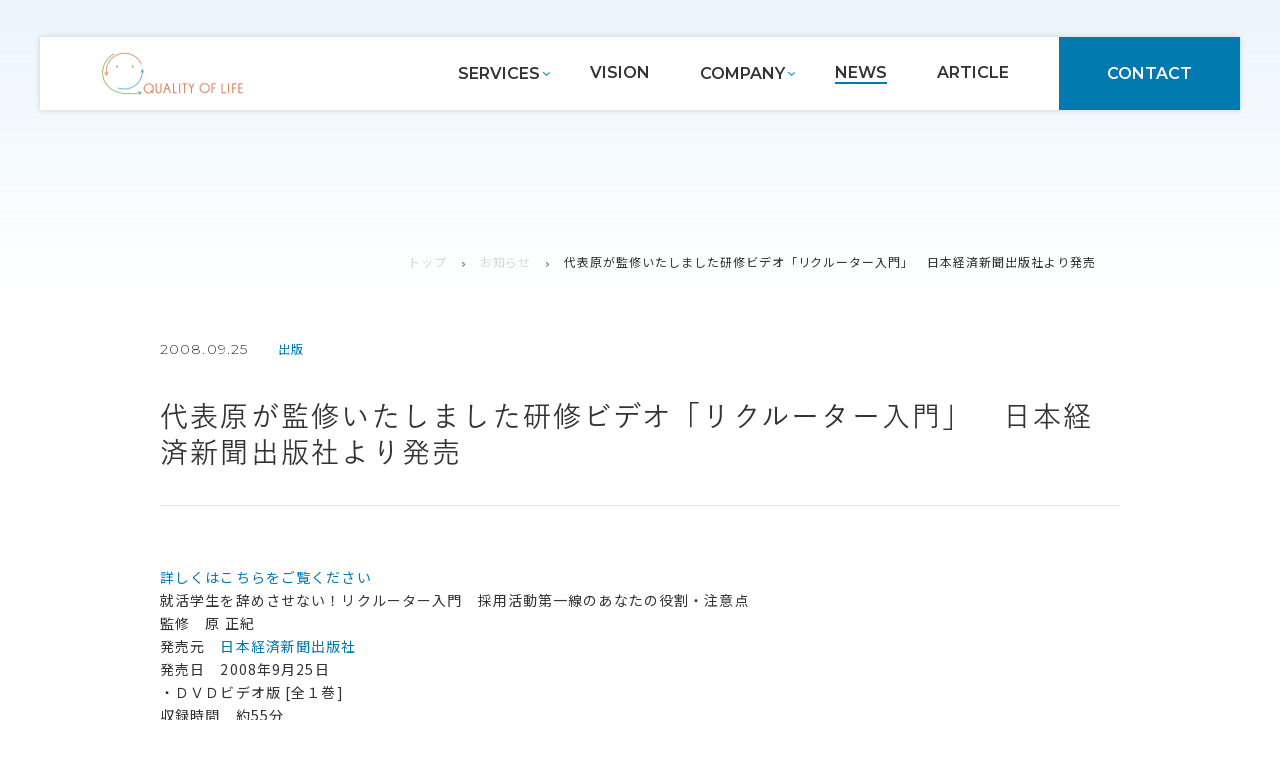

--- FILE ---
content_type: text/html; charset=UTF-8
request_url: https://qol-inc.com/news/000972/
body_size: 39869
content:
<!doctype html>
<html lang="ja">
<head>
<meta charset="UTF-8">
<title>
代表原が監修いたしました研修ビデオ「リクルーター入門」　日本経済新聞出版社より発売&nbsp;-&nbsp;新着情報&nbsp;-&nbsp;
 
株式会社 クオリティ・オブ・ライフ</title>
<meta name="viewport" content="width=device-width, initial-scale=1">
<meta name="keywords" content="株式会社クオリティ・オブ・ライフ,株式会社クオリティオブライフ,マッチング,キャリア,人財経営,ダイバーシティマネジメント,非正規社員,クオリティ・オブ・ライフ,クオリティオブライフ,人財,採用,プロジェクトマネジメント,qol,QOL" />
<meta name="description" content="株式会社クオリティ・オブ・ライフは、「ＱＯＬ＝個人の人生の充実」という視点から、人と組織の活性化をサポートします。" />
<meta property="og:title" content="代表原が監修いたしました研修ビデオ「リクルーター入門」　日本経済新聞出版社より発売&nbsp;-&nbsp;新着情報&nbsp;-&nbsp; 株式会社 クオリティ・オブ・ライフ" />
<meta property="og:type" content="website" />
<meta property="og:url" content="" />
<meta property="og:image" content="https://qol-inc.com/wp-content/themes/qol/ogp/ogp.jpg" />
<meta property="og:site_name" content="" />
<meta property="og:description" content="株式会社クオリティ・オブ・ライフは、「ＱＯＬ＝個人の人生の充実」という視点から、人と組織の活性化をサポートします。" />
<meta name="twitter:card" content="">
<meta property="twitter:url" content=""/>
<link rel="shortcut icon" href="https://qol-inc.com/wp-content/themes/qol/ogp/img/favicon.ico">
<link rel="apple-touch-icon" href="https://qol-inc.com/wp-content/themes/qol/ogp/img/apple-touch-icon.png">
<link rel="icon" type="image/png" href="https://qol-inc.com/wp-content/themes/qol/ogp/android-chrome-192x192.png">
<link rel="preconnect" href="https://fonts.googleapis.com">
<link rel="preconnect" href="https://fonts.gstatic.com" crossorigin>
<link href="https://fonts.googleapis.com/css2?family=Montserrat:wght@300;500;600&family=Noto+Sans+JP:wght@200;400;500&display=swap" rel="stylesheet">
<link rel="stylesheet" href="https://qol-inc.com/wp-content/themes/qol/common/css/reset.css">
<link rel="stylesheet" href="https://qol-inc.com/wp-content/themes/qol/common/css/swiper-bundle.min.css">
<link rel="stylesheet" href="https://qol-inc.com/wp-content/themes/qol/common/css/common.css?2403111336">
<link rel="stylesheet" href="https://qol-inc.com/wp-content/themes/qol/local/local.css">
<link rel="stylesheet" href="https://qol-inc.com/wp-content/themes/qol/local/local_sp.css">
<script type="text/javascript" src="https://qol-inc.com/wp-content/themes/qol/common/js/jquery-3.7.1.min.js"></script>
<script type="text/javascript" src="https://qol-inc.com/wp-content/themes/qol/common/js/swiper-bundle.min.js"></script>
<script type="text/javascript" src="https://qol-inc.com/wp-content/themes/qol/common/js/common.js"></script>
<meta name='robots' content='max-image-preview:large' />
	<style>img:is([sizes="auto" i], [sizes^="auto," i]) { contain-intrinsic-size: 3000px 1500px }</style>
	<link rel='dns-prefetch' href='//qol-inc.com' />
<link rel="alternate" type="application/rss+xml" title="株式会社 クオリティ・オブ・ライフ &raquo; 代表原が監修いたしました研修ビデオ「リクルーター入門」　日本経済新聞出版社より発売 のコメントのフィード" href="https://qol-inc.com/news/000972/feed/" />
<script type="text/javascript">
/* <![CDATA[ */
window._wpemojiSettings = {"baseUrl":"https:\/\/s.w.org\/images\/core\/emoji\/16.0.1\/72x72\/","ext":".png","svgUrl":"https:\/\/s.w.org\/images\/core\/emoji\/16.0.1\/svg\/","svgExt":".svg","source":{"concatemoji":"https:\/\/qol-inc.com\/wp-includes\/js\/wp-emoji-release.min.js?ver=6.8.2"}};
/*! This file is auto-generated */
!function(s,n){var o,i,e;function c(e){try{var t={supportTests:e,timestamp:(new Date).valueOf()};sessionStorage.setItem(o,JSON.stringify(t))}catch(e){}}function p(e,t,n){e.clearRect(0,0,e.canvas.width,e.canvas.height),e.fillText(t,0,0);var t=new Uint32Array(e.getImageData(0,0,e.canvas.width,e.canvas.height).data),a=(e.clearRect(0,0,e.canvas.width,e.canvas.height),e.fillText(n,0,0),new Uint32Array(e.getImageData(0,0,e.canvas.width,e.canvas.height).data));return t.every(function(e,t){return e===a[t]})}function u(e,t){e.clearRect(0,0,e.canvas.width,e.canvas.height),e.fillText(t,0,0);for(var n=e.getImageData(16,16,1,1),a=0;a<n.data.length;a++)if(0!==n.data[a])return!1;return!0}function f(e,t,n,a){switch(t){case"flag":return n(e,"\ud83c\udff3\ufe0f\u200d\u26a7\ufe0f","\ud83c\udff3\ufe0f\u200b\u26a7\ufe0f")?!1:!n(e,"\ud83c\udde8\ud83c\uddf6","\ud83c\udde8\u200b\ud83c\uddf6")&&!n(e,"\ud83c\udff4\udb40\udc67\udb40\udc62\udb40\udc65\udb40\udc6e\udb40\udc67\udb40\udc7f","\ud83c\udff4\u200b\udb40\udc67\u200b\udb40\udc62\u200b\udb40\udc65\u200b\udb40\udc6e\u200b\udb40\udc67\u200b\udb40\udc7f");case"emoji":return!a(e,"\ud83e\udedf")}return!1}function g(e,t,n,a){var r="undefined"!=typeof WorkerGlobalScope&&self instanceof WorkerGlobalScope?new OffscreenCanvas(300,150):s.createElement("canvas"),o=r.getContext("2d",{willReadFrequently:!0}),i=(o.textBaseline="top",o.font="600 32px Arial",{});return e.forEach(function(e){i[e]=t(o,e,n,a)}),i}function t(e){var t=s.createElement("script");t.src=e,t.defer=!0,s.head.appendChild(t)}"undefined"!=typeof Promise&&(o="wpEmojiSettingsSupports",i=["flag","emoji"],n.supports={everything:!0,everythingExceptFlag:!0},e=new Promise(function(e){s.addEventListener("DOMContentLoaded",e,{once:!0})}),new Promise(function(t){var n=function(){try{var e=JSON.parse(sessionStorage.getItem(o));if("object"==typeof e&&"number"==typeof e.timestamp&&(new Date).valueOf()<e.timestamp+604800&&"object"==typeof e.supportTests)return e.supportTests}catch(e){}return null}();if(!n){if("undefined"!=typeof Worker&&"undefined"!=typeof OffscreenCanvas&&"undefined"!=typeof URL&&URL.createObjectURL&&"undefined"!=typeof Blob)try{var e="postMessage("+g.toString()+"("+[JSON.stringify(i),f.toString(),p.toString(),u.toString()].join(",")+"));",a=new Blob([e],{type:"text/javascript"}),r=new Worker(URL.createObjectURL(a),{name:"wpTestEmojiSupports"});return void(r.onmessage=function(e){c(n=e.data),r.terminate(),t(n)})}catch(e){}c(n=g(i,f,p,u))}t(n)}).then(function(e){for(var t in e)n.supports[t]=e[t],n.supports.everything=n.supports.everything&&n.supports[t],"flag"!==t&&(n.supports.everythingExceptFlag=n.supports.everythingExceptFlag&&n.supports[t]);n.supports.everythingExceptFlag=n.supports.everythingExceptFlag&&!n.supports.flag,n.DOMReady=!1,n.readyCallback=function(){n.DOMReady=!0}}).then(function(){return e}).then(function(){var e;n.supports.everything||(n.readyCallback(),(e=n.source||{}).concatemoji?t(e.concatemoji):e.wpemoji&&e.twemoji&&(t(e.twemoji),t(e.wpemoji)))}))}((window,document),window._wpemojiSettings);
/* ]]> */
</script>
<style id='wp-emoji-styles-inline-css' type='text/css'>

	img.wp-smiley, img.emoji {
		display: inline !important;
		border: none !important;
		box-shadow: none !important;
		height: 1em !important;
		width: 1em !important;
		margin: 0 0.07em !important;
		vertical-align: -0.1em !important;
		background: none !important;
		padding: 0 !important;
	}
</style>
<link rel='stylesheet' id='wp-block-library-css' href='https://qol-inc.com/wp-includes/css/dist/block-library/style.min.css?ver=6.8.2' type='text/css' media='all' />
<style id='classic-theme-styles-inline-css' type='text/css'>
/*! This file is auto-generated */
.wp-block-button__link{color:#fff;background-color:#32373c;border-radius:9999px;box-shadow:none;text-decoration:none;padding:calc(.667em + 2px) calc(1.333em + 2px);font-size:1.125em}.wp-block-file__button{background:#32373c;color:#fff;text-decoration:none}
</style>
<style id='snow-monkey-forms-control-checkboxes-style-inline-css' type='text/css'>
.smf-form .smf-checkboxes-control--horizontal .smf-checkboxes-control__control>.smf-label{display:inline-block;margin-right:var(--_margin-1)}.smf-form .smf-checkboxes-control--vertical .smf-checkboxes-control__control>.smf-label{display:block}.smf-form .smf-checkbox-control{align-items:flex-start;display:inline-flex;gap:var(--_s-2)}.smf-form .smf-checkbox-control__control{--_border-radius:var(--_global--border-radius);--_border-color:var(--_form-control-border-color);border:1px solid var(--_border-color);border-radius:var(--_border-radius);outline:0;--_transition-duration:var(--_global--transition-duration);--_transition-function-timing:var(--_global--transition-function-timing);--_transition-delay:var(--_global--transition-delay);transition:border var(--_transition-duration) var(--_transition-function-timing) var(--_transition-delay)}.smf-form .smf-checkbox-control__control:hover{--_border-color:var(--_form-control-border-color-hover)}.smf-form .smf-checkbox-control__control:active,.smf-form .smf-checkbox-control__control:focus,.smf-form .smf-checkbox-control__control:focus-within,.smf-form .smf-checkbox-control__control[aria-selected=true]{--_border-color:var(--_form-control-border-color-focus)}.smf-form .smf-checkbox-control__control>input,.smf-form .smf-checkbox-control__control>textarea{border:none;outline:none}.smf-form .smf-checkbox-control__control{appearance:none;background-color:var(--_color-white);border-radius:3px;box-shadow:inset 0 1px 1px rgba(0,0,0,.035);cursor:pointer;display:inline-block;flex:0 0 auto;height:16px;margin:calc(var(--_half-leading)*1em) 0 0;position:relative;width:16px}.smf-form .smf-checkbox-control__control:before{border-color:var(--_color-white);border-style:solid;border-width:0 2px 2px 0;height:8px;left:calc(50% - 3px);margin:0!important;top:calc(50% - 5px);transform:rotate(45deg);visibility:hidden;width:6px}.smf-form .smf-checkbox-control__control:checked{background-color:#3a87fd;border-color:#3a87fd}.smf-form .smf-checkbox-control__control:checked:before{content:"";display:block;position:absolute;visibility:visible}.smf-form .smf-checkbox-control__control:disabled{background-color:var(--_lightest-color-gray)}.smf-form .smf-checkbox-control__control:disabled:before{border-color:var(--_dark-color-gray)}.smf-form .smf-checkbox-control__control{flex:none;margin-top:calc(var(--_half-leading)*1em)}

</style>
<style id='snow-monkey-forms-control-file-style-inline-css' type='text/css'>
.smf-form .smf-file-control{align-items:center;display:flex;flex-wrap:wrap;gap:1em;justify-content:space-between;position:relative}.smf-form .smf-file-control__filename,.smf-form .smf-file-control__label{display:none}.smf-form .smf-file-control>label{align-items:center;display:flex;flex-wrap:wrap;gap:1em;outline:none;position:relative}.smf-form .smf-file-control>label:before{content:"";display:block;inset:-3px;position:absolute}.smf-form .smf-file-control>label:active:before,.smf-form .smf-file-control>label:focus-within:before,.smf-form .smf-file-control>label:focus:before{border:1px solid var(--_form-control-border-color-focus);border-radius:var(--_global--border-radius)}.smf-form .smf-file-control>label>*{flex:0 0 auto}.smf-form .smf-file-control__control{display:none}.smf-form .smf-file-control__label{background-color:var(--_lighter-color-gray);background-image:linear-gradient(180deg,#fff,var(--_lighter-color-gray));border-radius:var(--_global--border-radius);color:var(--_color-text);cursor:pointer;display:inline-block;padding:var(--_padding-2) var(--_padding-1);text-decoration:none;--_border-radius:var(--_global--border-radius);--_border-color:var(--_form-control-border-color);border:1px solid var(--_border-color);border-radius:var(--_border-radius);outline:0;--_transition-duration:var(--_global--transition-duration);--_transition-function-timing:var(--_global--transition-function-timing);--_transition-delay:var(--_global--transition-delay);transition:border var(--_transition-duration) var(--_transition-function-timing) var(--_transition-delay)}.smf-form .smf-file-control__label:hover{--_border-color:var(--_form-control-border-color-hover)}.smf-form .smf-file-control__label:active,.smf-form .smf-file-control__label:focus,.smf-form .smf-file-control__label:focus-within,.smf-form .smf-file-control__label[aria-selected=true]{--_border-color:var(--_form-control-border-color-focus)}.smf-form .smf-file-control__label>input,.smf-form .smf-file-control__label>textarea{border:none;outline:none}.smf-form .smf-file-control__filename--no-file{display:inline-block}.smf-form .smf-file-control__filename--has-file{display:none}.smf-form .smf-file-control__clear{cursor:pointer;display:none;text-decoration:underline}.smf-form .smf-file-control__value{margin-top:.25em}.smf-form .smf-file-control--set .smf-file-control__filename--no-file{display:none}.smf-form .smf-file-control--set .smf-file-control__clear,.smf-form .smf-file-control--set .smf-file-control__filename--has-file{display:inline-block}.smf-form .smf-file-control--uploaded label{display:none}.smf-form .smf-file-control--uploaded .smf-file-control__clear{display:inline-block}

</style>
<style id='snow-monkey-forms-item-style-inline-css' type='text/css'>
.smf-item label{cursor:pointer}.smf-item__description{color:var(--_dark-color-gray);margin-top:var(--_margin-2);--_font-size-level:-1;font-size:var(--_font-size);line-height:var(--_line-height)}

</style>
<style id='snow-monkey-forms-control-radio-buttons-style-inline-css' type='text/css'>
.smf-form .smf-radio-buttons-control--horizontal .smf-radio-buttons-control__control>.smf-label{display:inline-block;margin-right:var(--_margin-1)}.smf-form .smf-radio-buttons-control--vertical .smf-radio-buttons-control__control>.smf-label{display:block}.smf-form .smf-radio-button-control{align-items:flex-start;display:inline-flex;gap:var(--_s-2)}.smf-form .smf-radio-button-control__control{--_border-radius:var(--_global--border-radius);--_border-color:var(--_form-control-border-color);border:1px solid var(--_border-color);border-radius:var(--_border-radius);outline:0;--_transition-duration:var(--_global--transition-duration);--_transition-function-timing:var(--_global--transition-function-timing);--_transition-delay:var(--_global--transition-delay);transition:border var(--_transition-duration) var(--_transition-function-timing) var(--_transition-delay)}.smf-form .smf-radio-button-control__control:hover{--_border-color:var(--_form-control-border-color-hover)}.smf-form .smf-radio-button-control__control:active,.smf-form .smf-radio-button-control__control:focus,.smf-form .smf-radio-button-control__control:focus-within,.smf-form .smf-radio-button-control__control[aria-selected=true]{--_border-color:var(--_form-control-border-color-focus)}.smf-form .smf-radio-button-control__control>input,.smf-form .smf-radio-button-control__control>textarea{border:none;outline:none}.smf-form .smf-radio-button-control__control{appearance:none;background-color:var(--_color-white);border-radius:100%;box-shadow:inset 0 1px 1px rgba(0,0,0,.035);cursor:pointer;display:inline-block;flex:0 0 auto;height:16px;margin:calc(var(--_half-leading)*1em) 0 0;position:relative;width:16px}.smf-form .smf-radio-button-control__control:before{background-color:var(--_color-white);border-radius:100%;height:6px;left:calc(50% - 3px);margin:0!important;overflow:hidden;top:calc(50% - 3px);visibility:hidden;width:6px}.smf-form .smf-radio-button-control__control:checked{background-color:#3a87fd;border-color:#3a87fd}.smf-form .smf-radio-button-control__control:checked:before{content:"";display:block;position:absolute;visibility:visible}.smf-form .smf-radio-button-control__control:disabled{background-color:var(--_lightest-color-gray)}.smf-form .smf-radio-button-control__control:disabled:before{background-color:var(--_dark-color-gray)}.smf-form .smf-radio-button-control__control{flex:none;margin-top:calc(var(--_half-leading)*1em)}

</style>
<style id='snow-monkey-forms-control-select-style-inline-css' type='text/css'>
.smf-form .smf-select-control{display:inline-block;position:relative}.smf-form .smf-select-control__toggle{display:none}.smf-form .smf-select-control__control{appearance:none;background-color:#0000;cursor:pointer;display:inline-block;max-width:100%;padding:.75rem 1rem;padding-right:var(--_s1);position:relative;z-index:1;--_border-radius:var(--_global--border-radius);--_border-color:var(--_form-control-border-color);border:1px solid var(--_border-color);border-radius:var(--_border-radius);outline:0;--_transition-duration:var(--_global--transition-duration);--_transition-function-timing:var(--_global--transition-function-timing);--_transition-delay:var(--_global--transition-delay);transition:border var(--_transition-duration) var(--_transition-function-timing) var(--_transition-delay)}.smf-form .smf-select-control__control:hover{--_border-color:var(--_form-control-border-color-hover)}.smf-form .smf-select-control__control:active,.smf-form .smf-select-control__control:focus,.smf-form .smf-select-control__control:focus-within,.smf-form .smf-select-control__control[aria-selected=true]{--_border-color:var(--_form-control-border-color-focus)}.smf-form .smf-select-control__control>input,.smf-form .smf-select-control__control>textarea{border:none;outline:none}.smf-form .smf-select-control__control:focus+.smf-select-control__toggle:before{border-color:#3a87fd}.smf-form .smf-select-control__control:disabled+.smf-select-control__toggle{background-color:var(--_lightest-color-gray)}.smf-form .smf-select-control__toggle{background-color:var(--_color-white);bottom:0;display:block;left:0;position:absolute;right:0;top:0;z-index:0}.smf-form .smf-select-control__toggle:before{border-color:currentcolor;border-style:solid;border-width:0 1px 1px 0;content:"";display:block;height:6px;position:absolute;right:calc(var(--_s-1) - 6px);top:calc(50% - 4px);transform:rotate(45deg);width:6px}.smf-select-control__control{color:inherit}

</style>
<style id='snow-monkey-forms-control-text-style-inline-css' type='text/css'>
.smf-form .smf-text-control__control{background-color:var(--_color-white);box-shadow:inset 0 1px 1px rgba(0,0,0,.035);max-width:100%;padding:.75rem 1rem;--_border-radius:var(--_global--border-radius);--_border-color:var(--_form-control-border-color);border:1px solid var(--_border-color);border-radius:var(--_border-radius);outline:0;--_transition-duration:var(--_global--transition-duration);--_transition-function-timing:var(--_global--transition-function-timing);--_transition-delay:var(--_global--transition-delay);transition:border var(--_transition-duration) var(--_transition-function-timing) var(--_transition-delay)}.smf-form .smf-text-control__control:hover{--_border-color:var(--_form-control-border-color-hover)}.smf-form .smf-text-control__control:active,.smf-form .smf-text-control__control:focus,.smf-form .smf-text-control__control:focus-within,.smf-form .smf-text-control__control[aria-selected=true]{--_border-color:var(--_form-control-border-color-focus)}.smf-form .smf-text-control__control>input,.smf-form .smf-text-control__control>textarea{border:none;outline:none}.smf-form .smf-text-control__control:disabled{background-color:var(--_lightest-color-gray)}textarea.smf-form .smf-text-control__control{height:auto;width:100%}.smf-text-control{line-height:1}

</style>
<style id='snow-monkey-forms-control-textarea-style-inline-css' type='text/css'>
.smf-form .smf-textarea-control__control{background-color:var(--_color-white);box-shadow:inset 0 1px 1px rgba(0,0,0,.035);display:block;max-width:100%;padding:.75rem 1rem;width:100%;--_border-radius:var(--_global--border-radius);--_border-color:var(--_form-control-border-color);border:1px solid var(--_border-color);border-radius:var(--_border-radius);outline:0;--_transition-duration:var(--_global--transition-duration);--_transition-function-timing:var(--_global--transition-function-timing);--_transition-delay:var(--_global--transition-delay);transition:border var(--_transition-duration) var(--_transition-function-timing) var(--_transition-delay)}.smf-form .smf-textarea-control__control:hover{--_border-color:var(--_form-control-border-color-hover)}.smf-form .smf-textarea-control__control:active,.smf-form .smf-textarea-control__control:focus,.smf-form .smf-textarea-control__control:focus-within,.smf-form .smf-textarea-control__control[aria-selected=true]{--_border-color:var(--_form-control-border-color-focus)}.smf-form .smf-textarea-control__control>input,.smf-form .smf-textarea-control__control>textarea{border:none;outline:none}.smf-form .smf-textarea-control__control:disabled{background-color:var(--_lightest-color-gray)}textarea.smf-form .smf-textarea-control__control{height:auto;width:100%}

</style>
<link rel='stylesheet' id='sass-basis-core-css' href='https://qol-inc.com/wp-content/plugins/snow-monkey-editor/dist/css/fallback.css?ver=1756447367' type='text/css' media='all' />
<link rel='stylesheet' id='snow-monkey-editor-css' href='https://qol-inc.com/wp-content/plugins/snow-monkey-editor/dist/css/app.css?ver=1756447367' type='text/css' media='all' />
<link rel='stylesheet' id='snow-monkey-editor@front-css' href='https://qol-inc.com/wp-content/plugins/snow-monkey-editor/dist/css/front.css?ver=1756447367' type='text/css' media='all' />
<link rel='stylesheet' id='snow-monkey-forms-css' href='https://qol-inc.com/wp-content/plugins/snow-monkey-forms/dist/css/app.css?ver=1756447369' type='text/css' media='all' />
<style id='global-styles-inline-css' type='text/css'>
:root{--wp--preset--aspect-ratio--square: 1;--wp--preset--aspect-ratio--4-3: 4/3;--wp--preset--aspect-ratio--3-4: 3/4;--wp--preset--aspect-ratio--3-2: 3/2;--wp--preset--aspect-ratio--2-3: 2/3;--wp--preset--aspect-ratio--16-9: 16/9;--wp--preset--aspect-ratio--9-16: 9/16;--wp--preset--color--black: #000000;--wp--preset--color--cyan-bluish-gray: #abb8c3;--wp--preset--color--white: #ffffff;--wp--preset--color--pale-pink: #f78da7;--wp--preset--color--vivid-red: #cf2e2e;--wp--preset--color--luminous-vivid-orange: #ff6900;--wp--preset--color--luminous-vivid-amber: #fcb900;--wp--preset--color--light-green-cyan: #7bdcb5;--wp--preset--color--vivid-green-cyan: #00d084;--wp--preset--color--pale-cyan-blue: #8ed1fc;--wp--preset--color--vivid-cyan-blue: #0693e3;--wp--preset--color--vivid-purple: #9b51e0;--wp--preset--gradient--vivid-cyan-blue-to-vivid-purple: linear-gradient(135deg,rgba(6,147,227,1) 0%,rgb(155,81,224) 100%);--wp--preset--gradient--light-green-cyan-to-vivid-green-cyan: linear-gradient(135deg,rgb(122,220,180) 0%,rgb(0,208,130) 100%);--wp--preset--gradient--luminous-vivid-amber-to-luminous-vivid-orange: linear-gradient(135deg,rgba(252,185,0,1) 0%,rgba(255,105,0,1) 100%);--wp--preset--gradient--luminous-vivid-orange-to-vivid-red: linear-gradient(135deg,rgba(255,105,0,1) 0%,rgb(207,46,46) 100%);--wp--preset--gradient--very-light-gray-to-cyan-bluish-gray: linear-gradient(135deg,rgb(238,238,238) 0%,rgb(169,184,195) 100%);--wp--preset--gradient--cool-to-warm-spectrum: linear-gradient(135deg,rgb(74,234,220) 0%,rgb(151,120,209) 20%,rgb(207,42,186) 40%,rgb(238,44,130) 60%,rgb(251,105,98) 80%,rgb(254,248,76) 100%);--wp--preset--gradient--blush-light-purple: linear-gradient(135deg,rgb(255,206,236) 0%,rgb(152,150,240) 100%);--wp--preset--gradient--blush-bordeaux: linear-gradient(135deg,rgb(254,205,165) 0%,rgb(254,45,45) 50%,rgb(107,0,62) 100%);--wp--preset--gradient--luminous-dusk: linear-gradient(135deg,rgb(255,203,112) 0%,rgb(199,81,192) 50%,rgb(65,88,208) 100%);--wp--preset--gradient--pale-ocean: linear-gradient(135deg,rgb(255,245,203) 0%,rgb(182,227,212) 50%,rgb(51,167,181) 100%);--wp--preset--gradient--electric-grass: linear-gradient(135deg,rgb(202,248,128) 0%,rgb(113,206,126) 100%);--wp--preset--gradient--midnight: linear-gradient(135deg,rgb(2,3,129) 0%,rgb(40,116,252) 100%);--wp--preset--font-size--small: 13px;--wp--preset--font-size--medium: 20px;--wp--preset--font-size--large: 36px;--wp--preset--font-size--x-large: 42px;--wp--preset--spacing--20: 0.44rem;--wp--preset--spacing--30: 0.67rem;--wp--preset--spacing--40: 1rem;--wp--preset--spacing--50: 1.5rem;--wp--preset--spacing--60: 2.25rem;--wp--preset--spacing--70: 3.38rem;--wp--preset--spacing--80: 5.06rem;--wp--preset--shadow--natural: 6px 6px 9px rgba(0, 0, 0, 0.2);--wp--preset--shadow--deep: 12px 12px 50px rgba(0, 0, 0, 0.4);--wp--preset--shadow--sharp: 6px 6px 0px rgba(0, 0, 0, 0.2);--wp--preset--shadow--outlined: 6px 6px 0px -3px rgba(255, 255, 255, 1), 6px 6px rgba(0, 0, 0, 1);--wp--preset--shadow--crisp: 6px 6px 0px rgba(0, 0, 0, 1);}:where(.is-layout-flex){gap: 0.5em;}:where(.is-layout-grid){gap: 0.5em;}body .is-layout-flex{display: flex;}.is-layout-flex{flex-wrap: wrap;align-items: center;}.is-layout-flex > :is(*, div){margin: 0;}body .is-layout-grid{display: grid;}.is-layout-grid > :is(*, div){margin: 0;}:where(.wp-block-columns.is-layout-flex){gap: 2em;}:where(.wp-block-columns.is-layout-grid){gap: 2em;}:where(.wp-block-post-template.is-layout-flex){gap: 1.25em;}:where(.wp-block-post-template.is-layout-grid){gap: 1.25em;}.has-black-color{color: var(--wp--preset--color--black) !important;}.has-cyan-bluish-gray-color{color: var(--wp--preset--color--cyan-bluish-gray) !important;}.has-white-color{color: var(--wp--preset--color--white) !important;}.has-pale-pink-color{color: var(--wp--preset--color--pale-pink) !important;}.has-vivid-red-color{color: var(--wp--preset--color--vivid-red) !important;}.has-luminous-vivid-orange-color{color: var(--wp--preset--color--luminous-vivid-orange) !important;}.has-luminous-vivid-amber-color{color: var(--wp--preset--color--luminous-vivid-amber) !important;}.has-light-green-cyan-color{color: var(--wp--preset--color--light-green-cyan) !important;}.has-vivid-green-cyan-color{color: var(--wp--preset--color--vivid-green-cyan) !important;}.has-pale-cyan-blue-color{color: var(--wp--preset--color--pale-cyan-blue) !important;}.has-vivid-cyan-blue-color{color: var(--wp--preset--color--vivid-cyan-blue) !important;}.has-vivid-purple-color{color: var(--wp--preset--color--vivid-purple) !important;}.has-black-background-color{background-color: var(--wp--preset--color--black) !important;}.has-cyan-bluish-gray-background-color{background-color: var(--wp--preset--color--cyan-bluish-gray) !important;}.has-white-background-color{background-color: var(--wp--preset--color--white) !important;}.has-pale-pink-background-color{background-color: var(--wp--preset--color--pale-pink) !important;}.has-vivid-red-background-color{background-color: var(--wp--preset--color--vivid-red) !important;}.has-luminous-vivid-orange-background-color{background-color: var(--wp--preset--color--luminous-vivid-orange) !important;}.has-luminous-vivid-amber-background-color{background-color: var(--wp--preset--color--luminous-vivid-amber) !important;}.has-light-green-cyan-background-color{background-color: var(--wp--preset--color--light-green-cyan) !important;}.has-vivid-green-cyan-background-color{background-color: var(--wp--preset--color--vivid-green-cyan) !important;}.has-pale-cyan-blue-background-color{background-color: var(--wp--preset--color--pale-cyan-blue) !important;}.has-vivid-cyan-blue-background-color{background-color: var(--wp--preset--color--vivid-cyan-blue) !important;}.has-vivid-purple-background-color{background-color: var(--wp--preset--color--vivid-purple) !important;}.has-black-border-color{border-color: var(--wp--preset--color--black) !important;}.has-cyan-bluish-gray-border-color{border-color: var(--wp--preset--color--cyan-bluish-gray) !important;}.has-white-border-color{border-color: var(--wp--preset--color--white) !important;}.has-pale-pink-border-color{border-color: var(--wp--preset--color--pale-pink) !important;}.has-vivid-red-border-color{border-color: var(--wp--preset--color--vivid-red) !important;}.has-luminous-vivid-orange-border-color{border-color: var(--wp--preset--color--luminous-vivid-orange) !important;}.has-luminous-vivid-amber-border-color{border-color: var(--wp--preset--color--luminous-vivid-amber) !important;}.has-light-green-cyan-border-color{border-color: var(--wp--preset--color--light-green-cyan) !important;}.has-vivid-green-cyan-border-color{border-color: var(--wp--preset--color--vivid-green-cyan) !important;}.has-pale-cyan-blue-border-color{border-color: var(--wp--preset--color--pale-cyan-blue) !important;}.has-vivid-cyan-blue-border-color{border-color: var(--wp--preset--color--vivid-cyan-blue) !important;}.has-vivid-purple-border-color{border-color: var(--wp--preset--color--vivid-purple) !important;}.has-vivid-cyan-blue-to-vivid-purple-gradient-background{background: var(--wp--preset--gradient--vivid-cyan-blue-to-vivid-purple) !important;}.has-light-green-cyan-to-vivid-green-cyan-gradient-background{background: var(--wp--preset--gradient--light-green-cyan-to-vivid-green-cyan) !important;}.has-luminous-vivid-amber-to-luminous-vivid-orange-gradient-background{background: var(--wp--preset--gradient--luminous-vivid-amber-to-luminous-vivid-orange) !important;}.has-luminous-vivid-orange-to-vivid-red-gradient-background{background: var(--wp--preset--gradient--luminous-vivid-orange-to-vivid-red) !important;}.has-very-light-gray-to-cyan-bluish-gray-gradient-background{background: var(--wp--preset--gradient--very-light-gray-to-cyan-bluish-gray) !important;}.has-cool-to-warm-spectrum-gradient-background{background: var(--wp--preset--gradient--cool-to-warm-spectrum) !important;}.has-blush-light-purple-gradient-background{background: var(--wp--preset--gradient--blush-light-purple) !important;}.has-blush-bordeaux-gradient-background{background: var(--wp--preset--gradient--blush-bordeaux) !important;}.has-luminous-dusk-gradient-background{background: var(--wp--preset--gradient--luminous-dusk) !important;}.has-pale-ocean-gradient-background{background: var(--wp--preset--gradient--pale-ocean) !important;}.has-electric-grass-gradient-background{background: var(--wp--preset--gradient--electric-grass) !important;}.has-midnight-gradient-background{background: var(--wp--preset--gradient--midnight) !important;}.has-small-font-size{font-size: var(--wp--preset--font-size--small) !important;}.has-medium-font-size{font-size: var(--wp--preset--font-size--medium) !important;}.has-large-font-size{font-size: var(--wp--preset--font-size--large) !important;}.has-x-large-font-size{font-size: var(--wp--preset--font-size--x-large) !important;}
:where(.wp-block-post-template.is-layout-flex){gap: 1.25em;}:where(.wp-block-post-template.is-layout-grid){gap: 1.25em;}
:where(.wp-block-columns.is-layout-flex){gap: 2em;}:where(.wp-block-columns.is-layout-grid){gap: 2em;}
:root :where(.wp-block-pullquote){font-size: 1.5em;line-height: 1.6;}
</style>
<link rel='stylesheet' id='snow-monkey-editor@view-css' href='https://qol-inc.com/wp-content/plugins/snow-monkey-editor/dist/css/view.css?ver=1756447367' type='text/css' media='all' />
<link rel='stylesheet' id='wp-pagenavi-css' href='https://qol-inc.com/wp-content/plugins/wp-pagenavi/pagenavi-css.css?ver=2.70' type='text/css' media='all' />
<script type="text/javascript" src="https://qol-inc.com/wp-content/plugins/snow-monkey-editor/dist/js/app.js?ver=1756447367" id="snow-monkey-editor-js" defer="defer" data-wp-strategy="defer"></script>
<link rel="https://api.w.org/" href="https://qol-inc.com/wp-json/" /><link rel="alternate" title="JSON" type="application/json" href="https://qol-inc.com/wp-json/wp/v2/news/1745" /><link rel="EditURI" type="application/rsd+xml" title="RSD" href="https://qol-inc.com/xmlrpc.php?rsd" />
<meta name="generator" content="WordPress 6.8.2" />
<link rel="canonical" href="https://qol-inc.com/news/000972/" />
<link rel='shortlink' href='https://qol-inc.com/?p=1745' />
<link rel="alternate" title="oEmbed (JSON)" type="application/json+oembed" href="https://qol-inc.com/wp-json/oembed/1.0/embed?url=https%3A%2F%2Fqol-inc.com%2Fnews%2F000972%2F" />
<link rel="alternate" title="oEmbed (XML)" type="text/xml+oembed" href="https://qol-inc.com/wp-json/oembed/1.0/embed?url=https%3A%2F%2Fqol-inc.com%2Fnews%2F000972%2F&#038;format=xml" />
</head>
<body class="wp-singular news-template-default single single-news postid-1745 single-format-standard wp-theme-qol">
<div id="wrapper">

<!-- get slug-->
<header>
<div class="contents_in">
<h1><a href="https://qol-inc.com/"><img src="https://qol-inc.com/wp-content/themes/qol/common/img/logo.png" alt="QUALITY OF LIFE"></a></h1>
<div class="open"><span></span><span></span><span></span></div>
<nav>
<ul class="big_nav">
<li class="has_sub">
<a href="https://qol-inc.com/service/" class="pc ">SERVICES</a>
<span class="sp">SERVICES</span>
<ul class="sub_ul">
<li class="sp"><a href="https://qol-inc.com/service/">SERVICES</a></li>
<li><a href="https://qol-inc.com/service/for_companies/">法人向け</a></li>
<li><a href="https://qol-inc.com/service/for_individuals/">個人向け</a></li>
</ul>
</li>
<li class="under "><a href="https://qol-inc.com/vision/">VISION</a></li>
<li class="has_sub"><a href="https://qol-inc.com/company/" class="pc ">COMPANY</a>
<span class="sp">COMPANY</span>
<ul class="sub_ul">
<li class="sp"><a href="https://qol-inc.com/company/">COMPANY</a></li>
<li><a href="https://qol-inc.com/company/results/">実績一覧</a></li>
</ul>
</li>
<li class="under on"><a href="https://qol-inc.com/news/">NEWS</a></li>
    <li class="under "><a href="https://qol-inc.com/article/">ARTICLE</a></li>
    <li class="contact "><a href="https://qol-inc.com/contact">CONTACT</a></li>
</ul>
</nav>
<!-- END.contents_in --></div>
</header><div id="news_detail"><!-- それぞれのページに固有のIDをつけてください。 -->
<section class="title_area_ptn02">
<div class="contents_in flex_box">
<ul class="breadcrumb contents_in"><li><a href="https://qol-inc.com/">トップ</a></li><li><a href="https://qol-inc.com/news/">お知らせ</a></li><li>代表原が監修いたしました研修ビデオ「リクルーター入門」　日本経済新聞出版社より発売</li></ul>
<!-- END.contents_in --></div>
<!-- END.title_area_ptn01 --></section>

<section class="cnt_area01">
<div class="contents_in">

<div class="category_date">
<div class="date en_font">2008.09.25</div>
<div class="category_wrap">
<span>出版</span></div>
<!-- END.category_date --></div>

<h2 class="yu_gothic">代表原が監修いたしました研修ビデオ「リクルーター入門」　日本経済新聞出版社より発売</h2>
<div class="contents_box">

<p><a href="https://qol-inc.com/dvd/">詳しくはこちらをご覧ください</a></p>



<p>就活学生を辞めさせない！リクルーター入門　採用活動第一線のあなたの役割・注意点<br>監修　原 正紀<br>発売元　<a href="http://www.nikkeibook.com/video_detail/V0263/">日本経済新聞出版社</a><br>発売日　2008年9月25日<br>・ＤＶＤビデオ版 [全１巻]<br>収録時間　約55分<br>・ＶＨＳビデオ版 [全２巻]<br>収録時間　各巻約23分</p>



<h4 class="wp-block-heading"><strong><span style="font-size: 17px" class="sme-font-size">概要</span></strong></h4>



<p>新卒採用の環境が刻々と変化する近年、どのように「欲しい人材」を採り、入社してもらうかは、企業にとって大きな問題です。そのため、将来の活躍が見込める学生に社会人の先輩として接触するリクルーターは、その役割があらためて注目されています。このビデオは、採用の最前線で活躍するリクルーターが知っておきたい役割、実践知識、してはならない事項を、ドラマを交え解説します。学生に会社の「顔」として接するリクルーターに不可欠な意識・知識・スキルが身につく企業の採用活動支援コンテンツです。</p>



<h4 class="wp-block-heading"><span style="font-size: 17px" class="sme-font-size"><strong>特長</strong></span></h4>



<p>・リクルーターは自社の採用活動をサポートする強力な武器であると同時に、自社のイメージダウンに直結する&#8221;諸刃の剣&#8221;です。採用活動での成功を勝ち取るためには、リクルーター教育が欠かせません。リクルーター教育カリキュラムの大枠をサポートします。<br>・ 若手世代がその役割を担うリクルーターは、映像慣れした世代です。実りのある教育を実践するには視聴覚教材がお薦めです。社内・社外講師の講演やテキスト系メディアなどといったクロスメディア利用での相性も考慮しました。<br>・ 明確なリクルーター制度をとっていない企業でも活用できるように配慮しました。</p>
<!-- END.contents_box --></div>
<div class="btn_type01">
<a href="https://qol-inc.com/news/">Back</a>
</div>
<!-- END.contents_in --></div>
<!-- END.cnt_area01 --></section>

<!-- END#news_detail --></div>
<section class="contact_area contents_in">
<a href="https://qol-inc.com/contact/">
    <h2 class="en_font">CONTACT</h2>
    <div class="sub_text">お問い合わせ</div>
    <div class="text">弊社へのお問い合わせ・ご質問、講演やセミナーの依頼などはこちらから</div>
</a>
<!-- END  .contact_area --></section>
<footer>
    <div class="contents_in">
<div class="left">
    <div class="logo pc"><img src="https://qol-inc.com/wp-content/themes/qol/common/img/logo.png" alt="クオリティオブライフ"></div>
    <a href="https://qol-inc.com/privacypolicy/">プライバシーポリシー</a>
    <span class="copy">Copyright &copy; since 2006 Quality Of Life All  Rights Reserved.</span>
<!-- END  .left --></div>

<div class="right">
    <div class="logo sp"><img src="https://qol-inc.com/wp-content/themes/qol/common/img/logo.png" alt="クオリティオブライフ"></div>
    <div class="ul_wrap">
        <ul>
            <li><a href="https://qol-inc.com/service/">事業内容</a>
                <ul class="sub_ul">
                    <li><a href="https://qol-inc.com/service/for_companies/">法人向けサービス</a></li>
                    <li><a href="https://qol-inc.com/service/for_individuals/">個人向けサービス</a></li>
                </ul>
            </li>
            <li><a href="https://qol-inc.com/vision/">ビジョン</a></li>
            <li><a href="https://qol-inc.com/company/">会社情報</a>
                <ul class="sub_ul">
                    <li><a href="https://qol-inc.com/company/results/">実績一覧</a></li>
                </ul>
            </li>
        </ul>
        <ul>
            <li><a href="https://qol-inc.com/news/">お知らせ</a></li>
            <li><a href="https://qol-inc.com/contact/">お問い合わせ</a></li>
            <li><a href="https://qol-inc.com/sitemap/">サイトマップ</a></li>
            <li><a href="https://qol-inc.com/link/">関連リンク</a></li>
        </ul>
    </div>
<!-- END  .right --></div>
    <!-- END  .contents_in --></div>
</footer>
<!-- END  #wrapper --></div>

<script type="speculationrules">
{"prefetch":[{"source":"document","where":{"and":[{"href_matches":"\/*"},{"not":{"href_matches":["\/wp-*.php","\/wp-admin\/*","\/wp-content\/uploads\/*","\/wp-content\/*","\/wp-content\/plugins\/*","\/wp-content\/themes\/qol\/*","\/*\\?(.+)"]}},{"not":{"selector_matches":"a[rel~=\"nofollow\"]"}},{"not":{"selector_matches":".no-prefetch, .no-prefetch a"}}]},"eagerness":"conservative"}]}
</script>
<script type="text/javascript" id="snow-monkey-forms-js-before">
/* <![CDATA[ */
var snowmonkeyforms = {"view_json_url":"https:\/\/qol-inc.com\/wp-json\/snow-monkey-form\/v1\/view?ver=1769376478","nonce":"3d1b6956d5"}
/* ]]> */
</script>
<script type="text/javascript" src="https://qol-inc.com/wp-content/plugins/snow-monkey-forms/dist/js/app.js?ver=1756447369" id="snow-monkey-forms-js"></script>
</body>
</html>

--- FILE ---
content_type: text/css
request_url: https://qol-inc.com/wp-content/themes/qol/common/css/common.css?2403111336
body_size: 3022
content:
@charset "UTF-8";
/* CSS Document */
/*--------------------
01.共通
02.ヘッダー
03.フッター
04.
--------------------*/

/*----------
01.共通
----------*/

@font-face {
font-family: 'YuGothic';
src:url('../font/YuGothic-Medium.woff2') format('woff2'),
url('../font/YuGothic-Medium.woff') format('woff'),
url('../font/YuGothic-Medium.otf')  format('opentype'); 
font-weight: 500;
font-style: normal;
}

@font-face {
font-family: 'YuGothic';
src:url('../font/YuGothic-Bold.woff2') format('woff2'),
url('../font/YuGothic-Bold.woff') format('woff'),
url('../font/YuGothic-Bold.otf')  format('opentype'); 
font-weight: 700;
font-style: normal;
}

html{
    scroll-behavior: smooth;
}

:target {
    scroll-margin-top: 107px;
  }

body{
-webkit-font-smoothing: antialiased;
}

*{
box-sizing: border-box;
}

*:focus {
outline: none;
}

#wrapper{
width: 100%;
overflow: hidden;
font-family: 'Noto Sans JP', sans-serif;
font-size: 14px;
font-weight: 400;
color: #333333;
}

.pc{
display: block;
}

.sp{
display: none;
}

.en_font{
font-family: 'Montserrat', sans-serif;
}

.yu_gothic{
font-family: 'YuGothic',sans-serif;
}

.contents_in{
max-width: 1080px;
width: 84.375%;
margin: 0 auto;
}

a{
color: #333;
}

a:hover{
color:#333;
}

a:link{
color:#333;
}

img{
width: 100%;
height: auto;
display: block;
}

.flex_box{
display: flex;
}

.scroll{
font-size: 12px;
font-weight: 500;
line-height: 15px;
display: flex;
width: 171.12px;
position: absolute;
align-items: center;
z-index: 1;
transform: rotate(90deg);
}

.scroll .bar{
display: block;
width: 70px;
height: 1px;
background-color: #fff;
margin-left: 2.1px;
position: relative;
}

.scroll .bar::after{
content: "";
display: inline-block;
width: 21px;
height: 21px;
border-radius: 50%;
background: rgba(255, 255, 255, 0.3);
animation-name: down;
animation-duration: 1.5s;
animation-iteration-count: infinite;
position: absolute;
top: 50%;
transform: translateY(-50%);
}

@keyframes down{
from{
left: 0%;
}
to{
left: 95%;
}
}

.breadcrumb{
display: flex;
align-items: center;
font-size: 12px;
line-height: 17px;
letter-spacing: 0.08em;
}

.breadcrumb a{
color: #D7D8D9;
display: inline-block;
}

.breadcrumb a::after{
content: "";
display: inline-block;
width: 2.84px;
height: 5.69px;
background: center/contain no-repeat url(../img/arrow_black.png);
margin: 0 15px;
}

.contact_area{
margin-bottom: 90px;
}

.contact_area a{
background-color: #0279AF;
display: block;
padding: 81.3px;
color: #fff;
position: relative;
}

.contact_area h2{
font-size: 37px;
margin-bottom: 10.4px;
line-height: 45px;
}

.contact_area .sub_text{
font-size: 15px;
line-height: 19px;
font-weight: 500;
margin-bottom: 39px;
}

.contact_area .text{
font-size: 16px;
line-height: 24px;
}

.contact_area a::after{
content: "";
display: inline-block;
width: 90px;
height: 43.34px;
background: center/contain no-repeat url(../img/arrow_white02.png);
position: absolute;
top: 50%;
transform: translateY(-50%);
right: 100px;
transition: 0.4s;
}

.contact_area a:hover::after{
right: 80px;
transition: 0.4s;
}

.title_area_ptn01{
padding: 289px 0 99px;
background: center/cover no-repeat url(../../img/service/title_bg.jpg);
position: relative;
color: #fff;
}

.title_area_ptn01 .contents_in{
position: relative;
z-index: 1;
}

.title_area_ptn01::after{
content: "";
display: block;
width: 100%;
height: 100%;
position: absolute;
top: 0;
left: 0;
background: rgba(51, 51, 51, 0.4);
}

.title_area_ptn01 h2{
font-size: 60px;
line-height: 73px;
font-weight: 500;
letter-spacing: 0.04em;
margin-bottom: 18px;
}

.title_area_ptn01 .sub_text{
font-size: 16px;
line-height: 21px;
font-family: 'YuGothic',sans-serif;
}

.title_area_ptn01 .scroll{
left: -40px;
bottom: 130px;
}

.title_area_ptn02{
padding: 263px 0 50px;
background: linear-gradient(#EAF6FC,transparent);
}

.title_area_ptn02 .flex_box{
justify-content: space-between;
}

.title_area_ptn02 .breadcrumb{
align-items: flex-end;
justify-content: flex-end;
flex-wrap: wrap;
}

.title_area_ptn02 .title_box{
width: inherit;
}

.title_area_ptn02 h2{
font-size: 40px;
font-weight: 500;
line-height: 52px;
margin-bottom: 17px;
}

.title_area_ptn02 .en_font{
line-height: 18px;
color: #0279AF;
letter-spacing: 0.04em;
}

.h3_type01{
font-size: 38px;
line-height: 47px;
font-weight: 500;
letter-spacing: 0.05em;
color: #0279AF;
}

.h3_type01 span{
display: block;
font-size: 16px;
font-weight: 500;
line-height: 21px;
color: #333333;
margin-top: 8px;
}

.h3_type02{
font-size: 24px;
line-height: 39px;
font-weight: 500;
display: flex;
align-items: center;

padding: 0 0 18px;
border-bottom: 1px solid #E2E6EA;
}

.h3_type02::before{
content: "";
display: inline-block;
width: 10px;
height: 10px;
margin-right: 20px;
background-color: #0279AF;
min-width: 10px;
}

.btn_type01{
max-width: 220px;
}

.btn_type01 a{
display: block;
font-size: 16px;
line-height: 19px;
letter-spacing: 0.08em;
color: #1F6E9B;
padding: 20.5px 30px;
border: 1px solid #0279AF;
transition: 0.4s;
position: relative;
}

.btn_type01 a::after{
content: "";
display: inline-block;
width: 32.21px;
height: 15.51px;
background: center/contain no-repeat url(../img/arrow_blue02.png);
position: absolute;
top: 50%;
transform: translateY(-50%);
transition: 0.4s;
right: 30px;
}
.btn_type01 a:hover::after{
background-image: url(../img/arrow_white02.png);
transition: 0.4s;
}

.btn_type01 a:hover{
background-color: #1F6E9B;
color: #fff;
transition: 0.4s;
}

.link_box img{
border: 2px solid #F2F3F4;
margin-bottom: 9.8px;
}

.link_box a{
display: block;
line-height: 28.8px;
}

.link_box a:hover::after{
margin-left: 10px;
transition: 0.4s;
}

.link_box a::after{
content: "";
display: inline-block;
width: 13px;
height: 12.93px;
background: center/contain no-repeat url(../img/icon_link.png);
margin-left: 5px;
transition: 0.4s;
}
/*----------
02.ヘッダー
----------*/
header{
background-color: #fff;
position: fixed;
width: 93.75%;
top: 37px;
left: 50%;
transform: translateX(-50%);
box-shadow: 0 0 6px rgba(0, 0, 0, 0.16);
max-width: 1200px;
z-index: 10;
}

header .contents_in{
display: flex;
justify-content: space-between;

align-items: center;
width: 100%;
padding: 0 0 0 60px;
max-width: initial;
}

header h1{
max-width: 150px;
}

header nav{
    width: 75%;
}

header nav .big_nav{
display: flex;
font-size: 16px;
line-height: 19px;
font-weight: 600;
align-items: center;
font-family: 'Montserrat', sans-serif;
justify-content: flex-end;
}

header nav .contact{
margin-right: 0;
}

header nav .contact a{
display: block;
padding: 27px 48px;
background-color: #0279AF;
color: #fff;
transition: 0.4s;
}

header nav .contact a:hover{
opacity: 0.6;
transition: 0.4s;
}

header nav .sub_ul{
display: none;
padding: 5px 20px 20px;
background-color: #0279AF;
flex-direction: column;
font-size: 14px;
line-height: 18px;
letter-spacing: 0.05em;
font-family: 'Noto Sans JP', sans-serif;
width: 164px;
}

header nav .sub_ul li{
padding: 0;
}

header nav .sub_ul.block{
display: block;
position: absolute;
animation-name: fuwa;
animation-duration: 1s;
top: 72px;
left: 50%;
transform: translateX(-50%);
font-family: 'YuGothic',sans-serif;
font-weight: 500;
}

header nav .sub_ul a{
color: #fff;
font-weight: 400;
}

header nav .sub_ul a:hover::before{
margin-right: 10px;
}

header nav .sub_ul li{
margin-top: 15px;
}

header nav .sub_ul.block li{
margin-right: 0;
}

header nav .sub_ul.block li::before{
content: "";
display: inline-block;
width: 4px;
height: 6.6px;
background: center/contain no-repeat url(../img/arrow_white.png);
margin-right: 20px;
}

@keyframes fuwa{
from{
opacity: 0;
}
to{
opacity: 1;
}
}

header nav .has_sub{
position: relative;
padding: 25.5px 0;
cursor: pointer;
}

header nav .has_sub::after{
content: "";
display: inline-block;
width: 6.6px;
height: 4px;
background: center/contain no-repeat url(../img/arrow_blue.png);
/* margin-left: 10px; */
position: absolute;
top: 50%;
transform: translateY(-50%);
right: -10px;
}

header nav li{
margin-right: 50px;
/* padding-bottom: 3px; */
}

header nav .under a{
border-bottom: 2px solid transparent;
}

header nav a{
    display:inline-block;
}

header nav .on a{
border-bottom: 2px solid #0279AF;
}

header nav .under a:hover{
    border-bottom: 2px solid #0279AF;
}

header nav .contact.on a{
    opacity: 0.7;
    
}

header nav .contact.on{
    border-bottom: none;
}
/*--------------------
03.フッター
--------------------*/
footer .contents_in{
display: flex;
justify-content: space-between;
padding: 0 0 40px;
}

footer .left{
width: 34.3%;
}

footer .left .logo{
max-width: 240px;
margin-bottom: 120.5px;
}

footer .left a{
display: block;
color: #212121;
line-height: 14px;
font-size: 12px;
font-weight: 500;
margin-bottom: 8px;
}

footer .left .copy{
display: block;
line-height: 17px;
font-size: 12px;
font-weight: 200;
letter-spacing: 0.08em;
}

footer .right{
width: 42.59%;

}

footer .right .ul_wrap{
display: flex;
font-size: 14px;
letter-spacing: 0.08em;
line-height: 18px;
font-weight: 500;
justify-content: space-between;
font-family: 'YuGothic',sans-serif;
}

footer .right ul{
width: 43%;
}

footer .right li:not(:last-of-type){
margin-bottom: 27px;
}

footer .right .sub_ul{
margin-top: 15px;
color: #727272;
padding-left: 40px;
width: 100%;
}
@media only screen and (max-width:1024px){
/*----------
01.共通 1024
----------*/


/*----------
02.ヘッダー 1024
----------*/
header .contents_in{
padding-left: 10px;
}

header nav {
    width: auto;
}

header nav li {
margin-right: 15px;
}

/*--------------------
03.フッター
--------------------*/
footer .right{
    width: 60%;
}

}

@media only screen and (max-width:750px){

/*----------
01.共通 750
----------*/
:target {
    scroll-margin-top: 88.8px;
  }
.pc{
display: none;
}

.sp{
display: block;
}

.contents_in{
width: 89.3%;
}

.scroll {
font-size: 10px;
line-height: 1.6;
}

.contact_area {
margin-bottom: 50px;
}

.contact_area a{
padding: 20px;
}

.contact_area h2{
font-size: 24px;
margin-bottom: 0px;
line-height: 1.6;

}

.contact_area .sub_text{
font-size: 14px;
line-height: 1.6;
margin-bottom: 39px;
}

.contact_area a::after{
width: 45px;
height: 26.5px;
right: 20px;
}

.contact_area a:hover::after{
right: 10px;
}

.contact_area .text{
font-size: 14px;
line-height: 1.6;
}

.title_area_ptn01{
padding: 150px 0 50px;
}

.title_area_ptn01 .contents_in{
padding: 0 25px;
}

.title_area_ptn01 h2 {
font-size: 28px;
line-height: 1.6;
margin-bottom: 10px;
}

.title_area_ptn01 .sub_text {
font-size: 14px;
line-height: 1.6;
}

.title_area_ptn01 .scroll {
left: -60px;
bottom: 100px;
}

.title_area_ptn02{
padding: 130px 0 50px;
}

.title_area_ptn02 .flex_box{
 flex-direction: column;
}

.title_area_ptn02 .breadcrumb{
justify-content: flex-start;
margin-top: 10px;
width: 100%;

}

.title_area_ptn02 h2{
font-size: 28px;
line-height: 1.6;
margin-bottom: 5px;
}

.title_area_ptn02 .en_font{
font-size: 14px;
line-height: 1.6;
}

.h3_type01 {
font-size: 28px;
line-height: 1.6;
}

.h3_type01 span {
font-size: 14px;
line-height:1.6;
margin-top: 0;
}

.h3_type02 {
    font-size: 18px;
    line-height: 1.6;
}

.btn_type01 a{
padding: 10px 30px;
}

.link_box img {
    margin-bottom:5px;
}
/*----------
02.ヘッダー 750
----------*/
header {
width: 89.33%;
top: 20px;
}

header .contents_in{
/* padding: 10px 15px; */
padding: 0;
display: flex;
flex-direction: column;
}

header h1 {
max-width: 120px;
margin-right: auto;
margin-left: 15px;
padding: 10px 0;
}

header nav{
display: none;
width: 100%;
}

header .open{
    display: block;
    width: 25px;
    height: 15px;
    position: absolute;
top: 23.9px;
    right: 15px;
}

header .open span{
display: block;
width: 100%;
height: 2px;
background-color: #0279AF;
position: absolute;
transition: 0.4s;
}

header .open span:first-of-type{
top: 0;
}

header .open span:nth-of-type(2){
top: 7.5px;
}

header .open span:nth-of-type(3){
top: 15px;
}

header.on .open span{
transition: 0.4s;
}

header.on::after{
content: "";
display: inline-block;
width: 120%;
height: 100vh;
position: absolute;
z-index: -1;
background-color: #fff;
top: -20px;
left: 50%;
transform: translateX(-50%);
}

header.on .open span:nth-of-type(1){
transform: rotate(30deg);
top: 8px;
}

header.on .open span:nth-of-type(2){
opacity: 0;
}

header.on .open span:nth-of-type(3){
transform: rotate(-30deg);
top: 8px;
}

header.on nav{
display: block;
height: 100vh;
height: calc(100vh - 82.8px);
overflow: auto;
width: 89.33%;
background-color: #fff;
top: 82.8px;
}

header.on nav .big_nav{
flex-direction: column;
}

header nav .has_sub,header nav li {
padding: 20px 0;
margin-right: 0;
width: 100%;
}

header nav .contact {
padding: 0 0 50px;
text-align: center;
max-width: 280px;
margin: 30px auto 0;
}

header nav .contact a {
padding: 20px 0;
}



header nav .sub_ul.block {
position: static;
transform: translateX(0);
width: 100%;
background-color: transparent;
padding: 5px 10px 0px;
}

header nav .sub_ul a{
color: #333;
}

header nav .has_sub::after {
top: 30px;
right: 0;
}

header nav .sub_ul.block li::before{
background-image: url(../img/arrow_black.png);
}

header nav .under a:hover, header nav .on, header nav .under .on{
    border-color: transparent;
}
/*----------
03.フッター 750
----------*/
footer .contents_in{
flex-direction: column-reverse;
}

footer .left a{
text-align: center;
}

footer .right .logo {
max-width: 200px;
margin: 0 auto 30px;
}

footer .left,footer .right{
width: 100%;
display: block;
}

footer .right ul {
width: 48%;
}

footer .right .sub_ul {
margin-top: 10px;
padding-left: 20px;
}

footer .right li:not(:last-of-type) {
margin-bottom: 15px;
}

footer .right .ul_wrap{
justify-content: space-between;
display: flex;
margin-bottom: 30px;
}



}


--- FILE ---
content_type: text/css
request_url: https://qol-inc.com/wp-content/themes/qol/local/local.css
body_size: 7163
content:
@charset "UTF-8";
/* CSS Document */
/*--------------------
01.top
02.service
02-01.for_companise
02-02.for_individuals
03.vision
04.company
04-01.results
05.news
05-01.news_detail
06.contact
06-01.confirm
06-02.done
07.privacypolicy
08.sitemap
09.link
10.404ページ
11.article
11-01.article_detail
--------------------*/

/*----------
01.top
----------*/
#top .main_visual{
margin-bottom: 140px;
}

#top .main_visual .swiper-container{
position: relative;
}

#top .main_visual .swiper-container::after{
content: "";
display: inline-block;
width: 100%;
height: 100%;
background: #333333;
opacity: 0.4;
position: absolute;
top: 0;
left: 0;
bottom: 0;
z-index: 1;
}

#top .main_visual .contents_in{
position: relative;
max-width: initial;
width: 100%;
z-index: 0;
}

#top .main_visual h2{
font-size: 60px;
line-height: 102px;
letter-spacing: 0.04em;
font-weight: 500;
margin-bottom: 32.5px;
}

#top .main_visual h2 + span{
display: block;
font-size: 22px;
line-height: 34px;
position: relative;
z-index: 1;
}

#top .main_visual .text_wrap{
position: absolute;
left: 7.8%;
z-index: 1;
top: 34.55%;
color: #fff;
z-index: 2;
}

#top .main_visual .swiper-pagination{
position: absolute;
bottom: -50px;
display: flex;
}

#top .main_visual .swiper-horizontal>.swiper-pagination-bullets .swiper-pagination-bullet, #top .main_visual .swiper-pagination-horizontal.swiper-pagination-bullets .swiper-pagination-bullet {
width: 60px;
height: 2px;
border-radius: 0;
background-color: #FFFFFF;
}

#top .main_visual .swiper-pagination-horizontal.swiper-pagination-bullets .swiper-pagination-bullet{
opacity: 0.2;
}

#top .main_visual .swiper-pagination-horizontal.swiper-pagination-bullets .swiper-pagination-bullet.swiper-pagination-bullet-active{
opacity: 1;
}

#top .main_visual .scroll{
left: -40px;
bottom: 123.1px;
z-index: 2;
color: #fff;
}

#top .main_visual #mv_circle{
position: absolute;
top: 17.8%;
 right: -0.4%;
 max-width: 567px;
 width: 44.29%;
 /* width: 100%; */
 height:567px;
 height: 70.875%;
 z-index: 1;
}

#top .main_visual #mv_circle .circle{
position: absolute;
}

#top .main_visual #mv_circle .circle_green{
/* max-width: 576.31px;
height: 576.31px; */
width: 100%;

top: 50%;
left: 50%;
transform: translate(-50%,-50%);
/* bottom: 0;
left: 0; */
animation: 5s linear infinite .2s rotation;
}

/* #top .main_visual #mv_circle .circle_green img{
max-width: 436.63px;
width: 100%;
position: absolute;
bottom: 0;
left: 0;
} */

#top .main_visual #mv_circle .circle_orange_blue{
max-width: 470px;
width: 100%;
/* height: 470px; */
width: 82.8%;
top: 50%;
left: 50%;
transform: translate(-50%,-50%);
animation: 5s linear infinite .2s rotation;
}

@keyframes rotation{
0%{ transform: translate(-50%,-50%)rotate(0);}
100%{ transform: translate(-50%,-50%)rotate(-360deg); }
} 
/* 



#top .main_visual #mv_circle .circle_blue{
width: 100%;
top: 23px;
right: 31px;
max-width: 464.59px;
height: 464.59px;
animation: 10s linear infinite rotation;
}

#top .main_visual #mv_circle .circle_blue img{
position: absolute;
bottom: 0;
left: 130px;
max-width: 378.33px;
width: 100%;
}

#top .main_visual #mv_circle .circle_green{
max-width: 576.31px;
width: 100%;
height: 576.31px;
bottom: 0;
left: 0;
animation: 5s linear infinite .2s rotation;
}

#top .main_visual #mv_circle .circle_green img{
max-width: 436px;
width: 100%;
position: absolute;
bottom: 0;
left: 0;
}

*/

#top .cnt_area01{
margin-bottom: 140px;
}

#top .cnt_area01 h3{
margin-bottom: 70px;
}

#top .cnt_area01 .flex_box{
justify-content: space-between;
margin-bottom: 80px;
}

#top .cnt_area01 .text{
font-size: 22px;
font-weight: 500;
letter-spacing: 0.02em;
line-height: 37.4px;
margin-bottom: 20px;
/* width: 55.5%; */
display: block;
}

#top .cnt_area01 .btn_type01{
margin-top: 55px;
margin: 55px 0;
}

#top .cnt_area01 p{
letter-spacing: 0.08em;
line-height: 23.8px;
/* width: 43.5%; */
width: 65%;
}

#top .cnt_area02{
padding: 140px 0;
background-color: #EAF6FC;
margin-bottom: 140px;
}

#top .cnt_area02 .flex_box01{
display: flex;
justify-content: space-between;
margin-bottom: 78px;
}

#top .cnt_area02 .flex_box01 h3{
width: 35.2%;
}

#top .cnt_area02 .flex_box01 p{
width: 64.8%;
letter-spacing: 0.08em;
line-height: 23.8px;
}

#top .cnt_area02 h4{
font-size: 18px;
line-height: 23px;
display: flex;
align-items: center;
margin-bottom: 29px;
}

#top .cnt_area02 h4::after{
content: "";
display: inline-block;
width: 50px;
height: 1px;
background: #0279AF;
margin-left: 10px;
}

#top .cnt_area02 .flex_box{
justify-content: space-between;
margin-bottom: 58px;
}

#top .cnt_area02 .flex_box .cnt_box{
width: 48.1%;
}

#top .cnt_area02 .flex_box img{
margin-bottom: 10px;
}

#top .cnt_area02 .flex_box .cnt_box a{
display: block;
line-height: 28.8px;
}

#top .cnt_area02 .flex_box .cnt_box a::after{
content: "";
display: inline-block;
width: 13px;
height: 12.93px;
background: center/contain no-repeat url(../common/img/icon_link.png);
margin-left: 5px;
transition: 0.4s;
}

#top .cnt_area02 .flex_box .cnt_box a:hover::after{
margin-left: 10px;
transition: 0.4s;
}

#top .cnt_area02 .btn_type01{
margin: 80px auto 0;
}

#top .cnt_area03{
padding-bottom: 140px;
}

#top .cnt_area03 .contents_in{
width: 100%;
max-width: 1280px;
padding-left: 100px;
display: flex;
justify-content: space-between;
}

#top .cnt_area03 h3{
margin-bottom: 50px;
}

#top .cnt_area03 .left{
width: 40.6%;
}

#top .cnt_area03 .left p{
line-height: 23.8px;
letter-spacing: 0.08em;
/* margin-bottom: 80px; */
}

#top .cnt_area03 .left p:last-of-type{
  margin-bottom: 80px;
}

#top .cnt_area03 .left ol li{
  text-indent: -1em;
  padding-left: 1em;
  line-height: 23.8px;
  }

#top .cnt_area03 .right{
width: 50.8%;
}

#top .cnt_area04{
background-color: #F2F3F4;
padding: 100px 0;
margin-bottom: 80px;
}

#top .cnt_area04 .contents_in{
background-color: #fff;
padding: 60px 100px;
display: flex;
justify-content: space-between;
}

#top .cnt_area04 .cnt_box{
border-bottom:1px solid #E2E6EA;
margin-bottom: 20px;
}

#top .cnt_area04 .cnt_box a{
display: block;
padding-bottom: 20px;
}

#top .cnt_area04 .contents_in .left{
width: 31.82%;
}

#top .cnt_area04 .contents_in .right{
width: 68.18%;
}

#top .cnt_area04 .date_cate{
display: flex;
}

#top .cnt_area04 .date_cate .date{
font-weight: 100;
letter-spacing: 0.08em;
margin-right: 20px;
}

#top .cnt_area04 .category{
display: flex;
}

#top .cnt_area04 .category span{
display: block;
margin-left: 5px;
font-size: 12px;
letter-spacing: 0.1em;
line-height: 17px;
color: #0279AF;
margin-bottom: 10px;
}

#top .cnt_area04 .title{
letter-spacing: 0.08em;
line-height: 20px;
}

#top .cnt_area04 .btn_type01{
margin-top: 40px;
}

/*----------
02.service
----------*/
#service .title_area_ptn01{
margin-bottom: 15px;
}

#service .breadcrumb{
margin-bottom: 120px;
}

#service .cnt_area01{
margin-bottom: 40px;
}

#service .cnt_area01 .first_text{
line-height: 23.8px;
letter-spacing: 0.08em;
margin-bottom: 120px;
}

#service .cnt_area01 .num{
display: block;
font-size: 48px;
line-height: 58px;
font-weight: 500;
color: #0279AF;
margin-bottom: -28px;
z-index: 1;
position: relative;
}

#service .cnt_area01 h3{
margin-bottom: 80px;
}

#service .cnt_area01 .flex_box{
justify-content: space-between;
flex-wrap: wrap;
}

#service .cnt_area01 .cnt_box{
width: 46.29%;
margin-bottom: 80px;
}

#service .cnt_area01 .cnt_box img{
margin-bottom: 29.8px;
}

#service .cnt_area01 .cnt_box .title{
font-size: 22px;
line-height: 29px;
margin-bottom: 10px;
font-weight: 500;
}

#service .cnt_area01 .cnt_box p{
line-height: 23.8px;
letter-spacing: 0.08em;
}

#service .cnt_area02{
padding: 120px 0 40px;
margin-bottom: 120px;
background-color: #EAF6FC;
}

#service .cnt_area02 h3{
margin-bottom: 60px;
}

#service .cnt_area02 .cnt_g{
background-color: #fff;
padding: 60px 60px 10px;
margin-bottom: 80px;
}

#service .cnt_area02 .top_box{
padding-bottom: 40px;
border-bottom: 1px solid #F2F3F4;
margin-bottom: 40px;
}

#service .cnt_area02 h4{
font-size: 24px;
line-height: 31px;
font-weight: 700;
letter-spacing: 0.08em;
}

#service .cnt_area02 .title_wrap{
display: flex;
align-items: center;
}

#service .cnt_area02 h4 span{
display: block;
font-weight: 500;
font-size: 12px;
line-height: 15px;
margin-bottom: 7px;
letter-spacing: 0.04em;
color: #0279AF;
}

#service .cnt_area02 .title_wrap::before{
content: "";
display: inline-block;
width: 34.51px;
height: 39.28px;
background: center/contain no-repeat url(../img/service/icon_company.png);
margin-right: 30.5px;
}

#service .cnt_area02 .flex_box{
justify-content: space-between;
flex-wrap: wrap;
}

#service .cnt_area02 .btn_type01{
width: 220px;
}

#service .cnt_area02 .top_box + p{
line-height: 23.8px;
letter-spacing: 0.08em;
margin-bottom: 60px;
}

#service .cnt_area02 .flex_box .link_box{
width: 47.9%;
}

#service .cnt_area02 .flex_box .link_box{
margin-bottom: 57px;
}

#service .cnt_area02 .cnt_g02 .title_wrap::before{
width: 30px;
height: 47.61px;
background: center/contain no-repeat url(../img/service/icon_people.png);
margin-right: 30px;
}

/*--------------------
02-01.for_companise
--------------------*/
/*--------------------
02-02.for_individuals
--------------------*/
.service_under_page .first_text{
  margin-bottom: 50px;
}

.service_under_page .title_area_ptn02{
margin-bottom: 120px;
}

.service_under_page .cnt_area01{
margin-bottom: 120px;
}

.service_under_page .cnt_area01 h3{
margin-bottom: 40px;
}

.service_under_page .cnt_area01 h3:not(:first-of-type){
margin-top: 100px;
}

.service_under_page .cnt_area01 .cnt_g{
display: flex;
justify-content: space-between;
}

.service_under_page .cnt_area01 p,.service_under_page .cnt_area01 ul{
line-height: 23.8px;
letter-spacing: 0.08em;
}

.service_under_page .cnt_area01 ul{
list-style-type: disc;
list-style-position: inside;
}

.service_under_page .cnt_area01 a{
color: #0279AF;
}

.service_under_page .cnt_area01 .btn_type01 a:hover{
color: #fff;
}

.service_under_page .cnt_area01 .cnt_g p{
width: 48.14%;
}

.service_under_page .cnt_area01 .cnt_g .link_box{
width: 42.59%;
}

/*--------------------
03.vision
--------------------*/
#vision .title_area_ptn01{
background-image: url(../img/vision/title_bg.jpg);
margin-bottom: 15px;
}

#vision .breadcrumb{
margin-bottom: 117px;
}

#vision .cnt_area01{
margin-bottom: 120px;
}

#vision .cnt_area01 .flex_box{
justify-content: space-between;
padding-bottom: 80px;
margin-bottom: 80px;
border-bottom: 1px solid #E2E6EA;
}

#vision .cnt_area01 .flex_box:last-of-type{
margin-bottom: 0;
padding-bottom: 60px;
border: none;
}

#vision .cnt_area01 h3{
font-size: 28px;
font-weight: 500;
line-height: 36px;
width: 35.2%;
}

#vision .cnt_area01 h3 span{
display: block;
font-size: 12px;
line-height: 20px;
letter-spacing: 0.08em;
font-weight: 500;
margin-top: 7px;
color: #0279AF;
}

#vision .cnt_area01 .flex_box p{
width: 64.8%;
font-size: 16px;
letter-spacing: 0.08em;
line-height: 27.2px;
}

#vision .cnt_area01 .has_span span{
display: block;
font-size: 24px;
line-height: 35px;
margin-bottom: 40px;
}

#vision .cnt_area01 .has_span{
font-size: 16px;
line-height: 27.2px;
}

#vision .cnt_area02{
padding: 120px 0;
background-color: #EAF6FC;
margin-bottom: 120px;
}

#vision .cnt_area02 .contents_in{
max-width: 1280px;
width: 94%;
}

#vision .cnt_area02 h3{
margin-bottom: 60px;
}


#vision .cnt_area02 .flex_box{
max-width: 1180px;
margin-left: 0;
justify-content: space-between;
align-items: center;
margin-bottom: 60px;
width: 94%;
}

#vision .cnt_area02 .flex_box02{
  margin: 0 0 60px auto;
}

#vision .cnt_area02 .flex_box .cnt_img{
width: 50.84%;
}

#vision .cnt_area02 .flex_box .text_g{
width: 40.6%;
}

#vision .cnt_area02 .flex_box .text_g .blue{
display: block;
color: #0279AF;
line-height: 23.8px;
letter-spacing: 0.08em;
margin-bottom: 10px;
font-size: 16px;
}

#vision .cnt_area02 .flex_box .name{
font-size: 40px;
line-height: 58px;
margin-bottom: 40px;
}

#vision .cnt_area02 .flex_box .name span{
display: inline-block;
margin-left: 20px;
font-size: 16px;
line-height: 23.8px;
letter-spacing: 0.08em;
}

#vision .cnt_area02 .flex_box p{
line-height: 23.8px;
letter-spacing: 0.08em;
}

#vision .cnt_area02 .bg_w{
background-color: #fff;
padding: 40px 60px;
margin: 1080px;
margin: 0 auto;
font-size: 18px;
letter-spacing: 0.08em;
line-height: 36px;
width: 94%;
}

/*--------------------
04.company
--------------------*/
#company .title_area_ptn01{
background-image: url(../img/company/title_bg.jpg);
margin-bottom: 15px;
}

#company .breadcrumb{
margin-bottom: 120px;
}

#company .cnt_area01{
margin-bottom: 120px;
}

#company .cnt_area01 h3{
margin-bottom: 50px;
}

#company .cnt_area01 dl{
display: flex;
padding: 30px 0;
border-top: 1px solid #E2E6EA;
letter-spacing: 0.08em;
font-size: 16px;
}

#company .cnt_area01 dt{
width: 25.9%;
padding-left: 30px;

font-weight: 700;
color: #0279AF;

line-height: 24px;
}

#company .cnt_area01 dd{
width: 75.1%;
line-height: 30.6px;
}

#company .cnt_area01 dd ul{
margin-bottom: 30px;
}

#company .cnt_area01 dd ul li::before{
content: "・";
display: inline-block;
margin-right: 7px;
color: #0279AF;
}

#company .cnt_area02{
padding: 120px 0;
background: #EAF6FC;
margin-bottom: 120px;
}

#company .cnt_area02 .flex_box{
justify-content: space-between;
}

#company .cnt_area02 .flex_box:first-of-type{
margin-bottom: 77px;
}

#company .cnt_area02 h3{
margin-bottom: 57px;
}

#company .cnt_area02 .left .cnt_text{
letter-spacing: 0.08em;
line-height: 23.8px;
}

#company .cnt_area02 .left h4{
font-size: 24px;
line-height: 31px;
display: flex;
align-items: center;
margin-bottom: 28px;
}

#company .cnt_area02 .left h4::before{
content: "";
display: inline-block;
width: 10px;
height: 10px;
background: #0279AF;
margin-right: 20px;
}

#company .cnt_area02 .left{
width: 40.75%;
}

#company .cnt_area02 .right{
width: 59.25%;
}

#company .cnt_area02 .map {
position: relative;
padding-bottom: 56.25%;
height: 0;
overflow: hidden;
}

#company .cnt_area02 .map iframe {
position: absolute;
top: 0;
left: 0;
width: 100%;
height: 100%;
}

#company .cnt_area03{
margin-bottom: 120px;
}

#company .cnt_area03 h3{
margin-bottom: 51.4px;
}

#company .cnt_area03 .flex_box{
justify-content: space-between;
}

#company .cnt_area03 .left{
width: 53.71%;
}

#company .cnt_area03 .right{
width: 46.29%;
}

#company .cnt_area03 .left .catch{
font-size: 28px;
line-height: 47.6px;
letter-spacing: 0.04em;
font-weight: 500;
}

#company .cnt_area03 .left .catch span{
display: block;
font-size: 16px;
color: #0279AF;
margin-top: 0.4px;
line-height: 21px;
margin-bottom: 39px;
}

#company .cnt_area03 .left img{
width: 69%;
margin-bottom: 40px;
}

#company .cnt_area03 .right a{
display: block;
padding: 40px;
}

#company .cnt_area03 .right .yu_gothic{
font-size: 22px;
letter-spacing: 0.08em;
line-height: 29px;
}

#company .cnt_area03 .right .en_font{
font-size: 12px;
letter-spacing: 0.08em;
line-height: 16px;
margin-top: 4px;
display: block;
color: #0279AF;
}

#company .cnt_area03 .right .btn_box:first-of-type{
border-top: 2px solid #E2E6EA;
}

#company .cnt_area03 .right .btn_box{
border-bottom: 2px solid #E2E6EA;
position: relative;
}

#company .cnt_area03 .right .btn_box::after{
content: "";
display: inline-block;
width: 32.21px;
height: 15.51px;
background: center/contain no-repeat url(../common/img/arrow_blue02.png);
position: absolute;
top: 50%;
transform: translateY(-50%);
right: 40px;
transition: 0.4s;
}

#company .cnt_area03 .right .btn_box:hover::after{
right: 30px;
transition: 0.4s;
}

/*--------------------
04-01.results
--------------------*/
#results .title_area_ptn02{
margin-bottom: 111.4px;
}

#results .cnt_area01{
margin-bottom: 120px;
}

#results .cnt_area01 .catch{
font-size: 28px;
letter-spacing: 0.04em;
line-height: 47.6px;
font-weight: 500;
text-align: center;
}

#results .cnt_area01 .catch span{
display: block;
font-size: 16px;
margin-top: 0.4px;
color: #0279AF;
margin-bottom: 59px;
}

#results .cnt_area02{
padding: 117px 0;
background-color: #F2F3F4;
margin-bottom: 120px;
}

#results .cnt_area02 .cnt_g{
background-color: #fff;
padding: 77px 60px 20px;
margin-bottom: 117px;
}

#results .cnt_area02 .cnt_g:last-of-type{
margin-bottom: 0;
}

#results .cnt_area02 h3{
font-size: 28px;
line-height: 36px;
margin-bottom: 59px;
}

#results .cnt_area02 h3 .en_font{
display: block;
font-size: 12px;
line-height: 16px;
letter-spacing: 0.08em;
color: #0279AF;
}


#results .cnt_area02 .first_text{
line-height: 23.8px;
letter-spacing: 0.08em;
margin-bottom: 40px;
}

#results .cnt_area02 .flex_box{
flex-wrap: wrap;
justify-content: space-between;
}

#results .cnt_area02 .cnt_box{
width: 47.9%;
line-height: 23.8px;
letter-spacing: 0.08em;
margin-bottom: 60px;
}

#results .cnt_area02 .h3_type02 {
font-size: 18px;
line-height: 23px;
padding: 0 0 15px;
margin-bottom: 20px;
}

#results .cnt_area02 .cnt_box.wd100{
width: 100%;
}

/*--------------------
05.news
--------------------*/
#news .title_area_ptn01{
background-image: url(../img/news/title_bg.jpg);
margin-bottom: 15px;
}

#news .breadcrumb{
margin-bottom: 120px;
}

#news .category_wrap{
padding: 30px 0 25px;
background-color: #F2F3F4;
margin-bottom: 60px;
}

#news .category_wrap .contents_in{
padding: 0 60px;
display: flex;
flex-wrap: wrap;
}

#news .category_wrap .contents_in li{
border: 1px solid #0279AF;
margin-left: 15px;
margin-bottom: 5px;
}

#news .category_wrap .contents_in .on{
background-color: #0279AF;
}

#news .category_wrap .contents_in .on a{
color: #FFFFFF;
}

#news .category_wrap .contents_in li a{
display: block;
line-height: 20px;
font-weight: 600;
padding: 5px 30px;
color: #0279AF;
}

#news .cnt_area01{
margin-bottom: 120px;
}

#news .cnt_area01 .contents_in{
padding: 0 60px;
}

#news .cnt_area01 .cnt_box{
border-bottom: 1px solid #E2E6EA;
}

#news .cnt_area01 .cnt_box:first-of-type{
border-top: 1px solid #E2E6EA;
}

#news .cnt_area01 .cnt_box a{
display: flex;
padding: 30px 40px 30px 20px;
position: relative;
}

#news .cnt_area01 .cnt_box a::after{
content: "";
display: inline-block;
width: 32.21px;
height: 15.51px;
background: center/contain no-repeat url(../common/img/arrow_blue02.png);
position: absolute;
top: 50%;
transform: translateY(-50%);
right: 40px;
transition: 0.4s;
}

#news .cnt_area01 .cnt_box a:hover::after{
right: 30px;
}

#news .cnt_area01 .cnt_box .date{
margin-right: 20px;
font-size: 14px;
line-height: 18px;
font-weight: 300;
}

#news .cnt_area01 .cnt_box .category{
display: flex;
flex-wrap: wrap;
width: 15.5%;
}

#news .cnt_area01 .cnt_box .category span{
line-height: 17px;
font-size: 12px;
letter-spacing: 0.1em;
color: #0279AF;
display: block;
margin-right: 5px;
}

#news .cnt_area01 .cnt_box .title{
line-height: 20px;
letter-spacing: 0.08em;
width: 58.8%;
}

.page_nav{
margin: 60px auto 0;
}

.page_nav .wp-pagenavi{
display: flex;
justify-content: center;
align-items: center;
margin: 0 auto;
}

.page_nav .wp-pagenavi a, .page_nav .wp-pagenavi span {
text-decoration: none;
border: none;
margin: 0 10px;
color: #838383;
font-size: 18px;
display: inline-block;
text-align: center;
line-height: 22px;
font-weight: 500;
padding: 0;
}

.page_nav .wp-pagenavi .nextpostslink {
color: rgba(0,0,0,0);
width: 15px;
height: 10.97px;
border-radius: 50%;
margin-left: 20px;
background: center/contain no-repeat url(../img/news/arrow.png);
border: none;
}

.page_nav .wp-pagenavi .previouspostslink {
color: rgba(0,0,0,0);
width: 15px;
height: 10.97px;
border-radius: 50%;
transform: rotate(180deg);
background: center/contain no-repeat url(../img/news/arrow.png);
border: none;
margin-right: 20px;
}

.page_nav .wp-pagenavi span.current{
color: #0279AF;
}

/*--------------------
05-01.news_detail
--------------------*/
#news_detail .title_area_ptn02 {
padding: 253px 0 30px;
margin-bottom: 40px;
}

#news_detail .cnt_area01{
margin-bottom: 120px;
}

#news_detail .cnt_area01 .contents_in{
max-width: 960px;
}

#news_detail .cnt_area01 .category_date{
display: flex;
margin-bottom: 40px;
}

#news_detail .cnt_area01 .category_date .date{
font-size: 14px;
line-height: 18px;
font-weight: 300;
letter-spacing: 0.08em;
margin-right: 30px;
}

#news_detail .cnt_area01 .category_date span{
line-height: 17px;
display: block;
margin-right: 10px;
font-size: 12px;
letter-spacing: 0.1em;
color: #0279AF;
}

#news_detail .cnt_area01 h2{
font-size: 28px;
line-height: 36px;
letter-spacing: 0.08em;
font-weight: 500;
padding-bottom: 35px;
}

#news_detail .cnt_area01 .contents_box{
padding: 60px 0;
border-bottom: 1px solid #E2E6EA;
border-top: 1px solid #E2E6EA;
}

#news_detail .cnt_area01 .btn_type01{
margin: 80px auto 0;
}

#news_detail .cnt_area01 .btn_type01 a{
text-align: right;
}

#news_detail .cnt_area01 .btn_type01 a::after {
right: auto;
left: 30px;
transform: translateY(-50%) scale(-1,1);
}

#news_detail .cnt_area01 figure{
margin: 20px auto;
}

#news_detail .cnt_area01 .wp-block-table thead{
border-bottom: 1px;
}

#news_detail .cnt_area01 ol{
line-height: 23.8px;
}

#news_detail .cnt_area01 p,#news_detail .cnt_area01 ul{
line-height: 23.8px;
letter-spacing: 0.08em;
}

#news_detail .cnt_area01 h5{
  line-height: 1.6;
  font-weight: 700;
  }

  #news_detail .cnt_area01 a{
color: #0279AF;
  }

  #news_detail .cnt_area01 .btn_type01 a:hover{
color: #fff;
  }

  /* #news_detail .cnt_area01 p strong {
color: #ff4500;
} */

#news_detail .cnt_area01 td strong,#news_detail .cnt_area01 th strong{
  font-weight: 700;
}

#news_detail .cnt_area01 .code {
  overflow: hidden;
  display: block;
  background: rgb(234, 245, 255);
  padding: 1em 1.5em 0.5em;
  border-radius: 5px;
  margin: 1em 0;
}

#news_detail .cnt_area01 .code ul {
  list-style-type: square;
  margin: 0 0 0 0;
  line-height: 1.6;
  list-style-position: inside;
}

/* #news_detail .cnt_area01 .contents_box span{
  font-weight: 700;
} */

#news_detail .cnt_area01 strong{
  font-weight: 700;
}
/*--------------------
06.contact
--------------------*/
#contact .title_area_ptn01{
background-image: url(../img/contact/title_bg.jpg);
margin-bottom: 15px;
}

#contact .breadcrumb{
margin-bottom: 120px;
}

#contact .cnt_area01{
margin-bottom: 210px;
}

#contact .cnt_area01 .contents_in{
max-width: 960px;
}

#contact .cnt_area01 dl{
display: flex;
padding-top: 30px;
}

#contact .cnt_area01 dt{
width: 32.3%;
letter-spacing: 0.08em;
line-height: 20px;
padding: 20px 0 0;
}

#contact .cnt_area01 dt span{
display: inline-block;
margin-left: 20px;
font-weight: 700;
color: #0279AF;
}

#contact .cnt_area01 dd{
width: 67.7%;

}

#contact .cnt_area01 dl:last-of-type{
margin-bottom: 50px;
}

#contact .cnt_area01 input,#contact .cnt_area01 textarea,#contact .cnt_area01 select{
appearance: none;
border: 1px solid #E2E6EA;
font-family: 'Noto Sans JP', sans-serif;
font-size: 16px;
line-height: 24px;
letter-spacing: 0.08em;
padding: 18px 20px;
width: 100%;
background-color: #fff;
}

#contact .cnt_area01 .privacy{
line-height: 20px;
letter-spacing: 0.08em;
text-align: center;
}

#contact .cnt_area01 .privacy a{
color: #0279AF;
border-bottom: 1px solid;
}

#contact .cnt_area01 [data-name="reason"]{
position: relative;
}

#contact .cnt_area01 [data-name="reason"]::after{
content: "";
display: inline-block;
width: 7.3px;
height: 3.65px;
position: absolute;
top: 50%;
transform: translateY(-50%);
background: center/contain no-repeat url(../common/img/arrow_blue.png);
/* left: 176px; */
right: 8px;
z-index: 5;
}

#contact .cnt_area01 .submit_btn{
max-width: 280px;
margin: 80px auto 0;
}

#contact .cnt_area01 .submit_btn input{
background-color: #0279AF;
color: #fff;
cursor: pointer;
border: 1px solid #0279AF;
transition: 0.4s;
}

#contact .cnt_area01 .submit_btn input:hover{
background-color: #fff;
color: #0279AF;
transition: 0.4s;
}

/* #contact .cnt_area01 .back_btn input:hover{
background-color: #fff;
color: #0279AF;
transition: 0.4s;
} */

/* 
プラグイン:Snow Monkey Forms
*/

.smf-item{
  display: flex;
  padding-top: 30px;
}

.smf-item:last-of-type{
  margin-bottom: 50px;
}

.smf-item__col--label{
  display: flex;
  width: 32.3%;
  letter-spacing: 0.08em;
  line-height: 20px;
  padding: 20px 0 0;
  margin-top: 0;
}

.smf-item__col--controls{
  width: 67.7%;
}

.smf-select-control{
  width: 100%;
}

.smf-item .smf-item__description{
  display: inline-block;
  margin-left: 20px;
  font-weight: 700;
  color: #0279AF;
  margin-top: 0;
}

.smf-item.privacy .smf-item__col--label{
  width: 0;
}
.smf-item.privacy .smf-item__col--controls{
  width: 100%;
}

#contact button{
  appearance: none;
  background: transparent;
  border-radius: 0;
}

#contact .smf-action .smf-button-control__control {
  background-color: #0279AF;
  color: #fff;
  cursor: pointer;
  border: 1px solid #0279AF;
  transition: 0.4s;
  width: 280px;
  margin: 80px auto 0;
  padding: 18px 20px;
  display: block;
  font-family: 'Noto Sans JP', sans-serif;
  font-size: 16px;
  line-height: 24px;
  letter-spacing: 0.08em;
}

#contact .smf-action .smf-button-control__control:hover {
  background-color: #fff;
  color: #0279AF;
  transition: 0.4s;
}
/*--------------------
06-01.confirm
--------------------*/
#confirm .title_area_ptn02 {
padding: 253px 0 30px;
margin-bottom: 40px;
}

#confirm .cnt_area01{
margin-bottom: 120px;
}

#confirm .cnt_area01 .contents_in{
max-width: 960px;
}

#confirm .cnt_area01 dl{
display: flex;
align-items: center;
padding-top: 30px;
}

#confirm .cnt_area01 dt{
width: 32.3%;
letter-spacing: 0.08em;
line-height: 20px;
padding: 20px 0 0;
}

#confirm .cnt_area01 dt span{
display: inline-block;
margin-left: 20px;
font-weight: 700;
color: #0279AF;
}

#confirm .cnt_area01 dd{
width: 67.7%;

}

#confirm .cnt_area01 dl:last-of-type{
margin-bottom: 50px;
}

#confirm .cnt_area01 .submit_btn{
max-width: 280px;
margin: 80px auto 0;
}

#confirm .cnt_area01 .submit_btn input{
appearance: none;
border: 1px solid #E2E6EA;
font-family: 'Noto Sans JP', sans-serif;
font-size: 16px;
line-height: 24px;
letter-spacing: 0.08em;
padding: 18px 20px;
width: 100%;
background-color: #0279AF;
cursor: pointer;
border: 1px solid #0279AF;
transition: 0.4s;
color: #fff;
}

#confirm .cnt_area01 .submit_btn input:hover{

background-color: #fff;
color: #0279AF;
transition: 0.4s;
}


#confirm .cnt_area01 .back_btn{
max-width: 280px;
margin: 80px auto 0;
}

#confirm .cnt_area01 .back_btn input{
background-color: #fff;
color: #0279AF;
cursor: pointer;
border: 1px solid #0279AF;
font-family: 'Noto Sans JP', sans-serif;
font-size: 16px;
line-height: 24px;
letter-spacing: 0.08em;
padding: 18px 20px;
width: 100%;
}

#confirm .cnt_area01 .back_btn + .submit_btn{
margin-top: 20px;
}

  /* 
プラグイン:Snow Monkey Forms
*/

#contact [data-screen="confirm"] .smf-item{
  display: flex;
  align-items: center;
}

#contact [data-screen="confirm"] [data-name="reason"]::after{
  content: none;
}

#contact [data-screen="confirm"] [data-action="back"] {
  margin-top: 80px;
  background-color: #fff;
  color: #0279AF;
}

#contact [data-screen="confirm"] [data-action="complete"] {
  margin-top: 20px;
}
/*--------------------
06-02.done
--------------------*/
#done .title_area_ptn02{
padding: 253px 0 30px;
margin-bottom: 60px;
}

#done .cnt_area01 h2{
font-size: 28px;
line-height: 36px;
text-align: center;
margin-bottom: 55px;
letter-spacing: 0.04em;
font-weight: 500;
}

#done .cnt_area01 p{
letter-spacing: 0.08em;
line-height: 23.8px;
margin-bottom: 60px;
text-align: center;
}

#done .cnt_area01 .btn_type01{
text-align: right;
margin: 0 auto 210px;
}

#done .cnt_area01 .btn_type01 a::after {
transform: translateY(-50%) scale(-1,1);
transition: 0.4s;
right: auto;
left: 30px;
}

/*--------------------
07.privacypolicy
--------------------*/
#privacypolicy .title_area_ptn02{
margin-bottom: 114.9px;
}

#privacypolicy .cnt_area01{
margin-bottom: 120px;
}

#privacypolicy .cnt_area01 p{
line-height: 30.6px;
letter-spacing: 0.08em;
margin-bottom: 54.9px;
}

#privacypolicy .cnt_area01 ol{
letter-spacing: 0.08em;
line-height: 27.2px;
margin-bottom: 38.2px;
}

#privacypolicy .cnt_area01 li::before{
display: inline-block;
color: #0279AF;
margin-right: 15px;
}

#privacypolicy .cnt_area01 li{
text-indent: -1em;
padding-left: 2em;
margin-bottom: 15px;
}

#privacypolicy .cnt_area01 li:first-of-type::before{
content: "1.";
}

#privacypolicy .cnt_area01 li:nth-of-type(2)::before{
content: "2.";
}

#privacypolicy .cnt_area01 li:nth-of-type(3)::before{
content: "3.";
}

#privacypolicy .cnt_area01 li:nth-of-type(4)::before{
content: "4.";
}

#privacypolicy .cnt_area01 li:nth-of-type(5)::before{
content: "5.";
}

#privacypolicy .cnt_area01 li:nth-of-type(6)::before{
content: "6.";
}

#privacypolicy .cnt_area01 .right{
text-align: right;
}

#privacypolicy .cnt_area01 .right span{
display: block;
}

#privacypolicy .cnt_area01 .right span:first-of-type{
line-height: 23.8px;
margin-bottom: 8.2px;
}

#privacypolicy .cnt_area01 .right span:nth-of-type(2){
font-size: 18px;
line-height: 26px;
margin-bottom: 10px;
}

#privacypolicy .cnt_area01 .right span:nth-of-type(3){
line-height: 20px;
}

/*--------------------
08.sitemap
--------------------*/
#sitemap .title_area_ptn02{
margin-bottom: 120px;
}

#sitemap .cnt_area01 .flex_box{
justify-content: space-between;
flex-wrap: wrap;
}

#sitemap .cnt_area01{
margin-bottom: 104px;
}

#sitemap .cnt_area01 h3{
font-size: 22px;
line-height: 29px;
font-weight: 500;
letter-spacing: 0.04em;
margin-bottom: 24px;
}

#sitemap .cnt_area01 .left{
width: 48.14%;
}

#sitemap .cnt_area01 .right{
width: 48.14%;
}

#sitemap .cnt_area01 .cnt_box{
border-top: 1px solid #E2E6EA;
padding: 40px 30px 16px;
}

#sitemap .cnt_area01 .cnt_box:last-of-type{
border-bottom: 1px solid #E2E6EA;
}

#sitemap .cnt_area01 h3 span{
display: block;
font-size: 12px;
line-height: 16px;
color: #0279AF;
letter-spacing: 0.08em;
}



#sitemap .cnt_area01 .cnt_box a{
display: block;
position: relative;
}

#sitemap .cnt_area01 .main_link::after{
content: "";
display: inline-block;
width: 32.21px;
height: 15.51px;
background: center/contain no-repeat url(../common/img/arrow_blue02.png);
position: absolute;
top: 50%;
transform: translateY(-50%);
right: 30px;
transition: 0.4s;
}

#sitemap .cnt_area01 .main_link:hover::after{
transition: 0.4s;
right: 20px;
} 


#sitemap .cnt_area01 .cnt_box ul{
letter-spacing: 0.04em;
line-height: 20px;
}

#sitemap .cnt_area01 .cnt_box .link{
font-size: 12px;
line-height: 17px;
margin: 10px 0 20px;
}

#sitemap .cnt_area01 .cnt_box .link li{
margin-bottom: 10px;
}

#sitemap .cnt_area01 .cnt_box .link li a{
display: inline-block;
}

#sitemap .cnt_area01 .cnt_box .link li a::after{
content: "";
display: inline-block;
width: 13px;
height: 12.93px;
margin-left: 5px;
background: center/contain no-repeat url(../common/img/icon_link_blue.png);
transition: 0.4s;
}

#sitemap .cnt_area01 .cnt_box .link li a:hover::after{
margin-left: 10px;
transition: 0.4s;
}

#sitemap .cnt_area01 .cnt_box .arrow::before{
content: "";
display: inline-block;
width: 5.69px;
height: 2.84px;
margin-right: 10px;
background: center/contain no-repeat url(../common/img/arrow_blue.png);
transition: 0.4s;
transform: rotate(-90deg);
}

#sitemap .cnt_area01 .cnt_box .arrow:hover::before{
margin-right: 15px;
transition: 0.4s;
}

#sitemap .cnt_area01 .cnt_box .nomal{
letter-spacing: 0.04em;
line-height: 20px;
margin-bottom: 24px;
}

#sitemap .cnt_area01 .cnt_box .nomal li:not(:last-of-type){
margin-bottom: 10px;
}

#sitemap .cnt_area01 .right .cnt_box01 ul ul{
margin-top: 10px;
margin-left: 10px;
}

/*--------------------
09.link
--------------------*/
#link .title_area_ptn02{
margin-bottom: 120px;
}

#link .cnt_area01{
margin-bottom: 91.8px;
}

#link .cnt_area01 h3,#link .cnt_area02 h3{
margin-bottom: 20px;
}

#link .cnt_area01 .flex_box{
justify-content: space-between;
flex-wrap: wrap;

}

#link .cnt_area01 .first_text,#link .cnt_area02 .first_text{
letter-spacing: 0.08em;
line-height: 20px;
margin-bottom: 40px;
}

#link .cnt_area01 .flex_box .cnt_box{
width: 48.14%;
margin-bottom: 28.2px;
}

#link .cnt_area01 .flex_box .cnt_box a{
display: block;
line-height: 20px;
color: #0279AF;

}

#link .cnt_area01 .flex_box .cnt_box a::after{
content: "";
display: inline-block;
width: 13px;
height: 12.93px;
background: center/contain no-repeat url(../common/img/icon_link_blue.png);
margin-left: 5px;
transition: 0.4s;
}

#link .cnt_area01 .flex_box .cnt_box a:hover::after{
margin-left: 10px;
transition: 0.4s;
}

#link .cnt_area01 .flex_box .cnt_box a::before{
content: "・";
margin-right: 5px;
}

#link .cnt_area01 .flex_box .cnt_box p{
margin-top: 8.2px;
letter-spacing: 0.08em;
line-height: 23.8px;
}

#link .cnt_area02{
margin-bottom: 110px;
}

#link .cnt_area02 .flex_box{
justify-content: space-between;
margin-right: 88px;
}

#link .cnt_area02 .flex_box ul:first-of-type{
width: 35.37%;
}

#link .cnt_area02 .flex_box ul:last-of-type{
width: 37.9%;
}

#link .cnt_area02 .flex_box a{
display: inline-block;
line-height: 20px;
color:#0279AF;
margin-bottom: 10px;
}

#link .cnt_area02 .flex_box a::after{
content: "";
display: inline-block;
width: 13px;
height: 12.93px;
background: center/contain no-repeat url(../common/img/icon_link_blue.png);
margin-left: 5px;
transition: 0.4s;
}

#link .cnt_area02 .flex_box a:hover::after{
margin-left: 10px;
transition: 0.4s;
}

/*--------------------
10.404ページ
--------------------*/
#error404 .cnt_area01 .contents_in{
  padding: 50px 0 100px;
}

#error404 .cnt_area01 h3{
  font-size: 24px;
text-align: center;
margin-bottom: 30px;
}

#error404 .cnt_area01 p{
  line-height: 1.6;
  text-align: center;
  margin-bottom: 30px;
}

#error404 .cnt_area01 ul {
  line-height: 1.6;
  margin: 0 auto 50px;
  max-width: 189px;
}

#error404 .cnt_area01 .btn_type01{
  margin: 0 auto;
}

/*--------------------
11.article
--------------------*/
#article .main_visual{
  max-width: 1280px;
margin: 0 auto;
padding: 67px 0 96px;
overflow: hidden;
}

#article .main_visual .contents_in{
  position: relative;
  max-width: 1280px;
  width: 94%;
}

#article .swiper-slide{
  position: relative;
/* box-shadow: 0 0 10px rgba(0,0,0,0.16); */
max-width: 945px;

}

#article .swiper-wrapper { align-items: stretch!important; }
#article .swiper-slide { height: auto; }

#article .swiper-slide a{
  /* display: flex;
  min-height: 633px; */
position: relative;
}

#article .swiper-slide .left{
  /* width: 37.7%; */
  position: relative;
}

#article .swiper-slide .right{
  width: 100%;
  max-height: 530px;
  overflow: hidden;
}

#article .swiper-slide .right img{
height: 100%;
object-fit: cover;
}


#article .swiper-slide .text_g{
  /* 
  bottom: -10px;
  left: 15px; */
  margin: 30px 50px 0px 0;
  position: relative;
}

/* #article .swiper-slide img{
  height: 100%;
  object-fit: cover;
  object-position: center;
} */

#article .swiper-slide .bg_w{
background-color: #fff;
font-size: 42px;
font-weight: 700;
letter-spacing: 0.1em;
line-height: 50px;
padding: 17px 30px;
margin-bottom: 18px;
/* text-shadow: 0 3px 6px rgba(0,0,0,0.16); */
box-shadow: 0 0 10px rgba(0,0,0,0.16);
}

#article .swiper-slide .bg_bl{
  background-color: #333333;
font-size: 18px;
line-height: 24px;
color: #fff;
padding: 16px 38px 12px 17px;
max-width: fit-content;
  }

  #article .swiper-slide .bg_bl span{
display: block;
margin-bottom: 7px;
  }

#article .swiper-pagination{
  position: absolute;
  bottom: -50px;
  display: flex;
  height: 2px;
  left: 135.5px;
  z-index: 1;
  }
  
  #article .swiper-pagination-horizontal.swiper-pagination-bullets .swiper-pagination-bullet{
background: rgba(157,155,155,0.2);
  }

  #article .swiper-horizontal>.swiper-pagination-bullets .swiper-pagination-bullet, #article .swiper-pagination-horizontal.swiper-pagination-bullets .swiper-pagination-bullet {
  width: 60px;
  height: 2px;
  border-radius: 0;
  background: #333333;
  }
  
  #article .swiper-pagination-horizontal.swiper-pagination-bullets .swiper-pagination-bullet{
  opacity: 0.2;
  }
  
  #article .swiper-pagination-horizontal.swiper-pagination-bullets .swiper-pagination-bullet.swiper-pagination-bullet-active{
  opacity: 1;
  }

#article .cnt_area02{
  background-color: #EAF6FC;
  padding: 75px 0 108px;
} 

#article .cnt_area02 h3{
  margin-bottom: 72px;
}


#article .cnt_area02 .flex_box{
  display: flex;
  justify-content: space-between;
  max-width: 1080px;
  flex-wrap: wrap;
}

#article .cnt_area02 .movie_wrap{
  width: 45.65%;
  margin-bottom: 36px;
}

#article .cnt_area02 .movie {
  position: relative;
  width: 100%;
  padding-top: 56.25%;
}
#article .cnt_area02 iframe {
  position: absolute;
  top: 0;
  right: 0;
  width: 100%;
  height: 100%;
}

#article .cnt_area03{
  padding: 80px 0 61px;
}

#article .cnt_area03 h3{
  margin-bottom: 59px;
}

#article .cnt_area03 .flex_box{
  max-width: 908px;
  margin: 0 auto;
  justify-content: space-between;
  flex-wrap: wrap;
}

#article .cnt_area03 .cnt_box{
  width: 46.6%;
  margin-bottom: 50px;
}

#article .cnt_area03 .cnt_box img{
  margin-bottom: 22px;
  height: 250px;
  object-fit: cover;
}

#article .cnt_area03 .category{
  display: flex;
  flex-wrap: wrap;
  margin-bottom: 5.5px;
}

#article .cnt_area03 .category span{
  display: block;
  font-size: 18px;
  line-height: 24px;
  letter-spacing: 0.1em;
  text-align: center;
  padding: 1px 22.5px;
  background-color: #0279AF;
  margin: 0 5px 5px 0;
  font-weight: 500;
  color: #fff;
}

#article .cnt_area03 .company{
  line-height: 24px;
  letter-spacing: 0.1em;
  margin-bottom: 10.5px;
  font-weight: 500;
  font-size: 16px;
}

#article .cnt_area03 p{
  font-size: 14px;
  line-height: 24px;
  letter-spacing: 0.1em;
  display: -webkit-box;
  -webkit-box-orient: vertical;
  -webkit-line-clamp: 3; 
  overflow: hidden;
}

#popular_article{
  padding: 50px 0 29px;
  background-color: #EAF6FC;
}

#popular_article h3{
  margin-bottom: 50px;
}

#popular_article .cnt_g{
  display: flex;
  flex-wrap: wrap;
  justify-content: center;
}

#popular_article .flex_box{
  flex-wrap: wrap;
  justify-content: space-between;
  margin-bottom: 11px;
}

#popular_article .flex_box img{
  width: 50.7%;
  align-self: flex-start;
  height: 112px;
  object-fit: cover;
}

#popular_article .box_g{
width: 31%;
margin-bottom: 64px;
}

#popular_article .box_g:first-of-type,#popular_article .box_g:nth-of-type(2){
  margin-right: 3.5%;
}

#popular_article .box_g:nth-of-type(4),#popular_article .box_g:nth-of-type(5){
  margin-right: 2.2%;
}

#popular_article .right{
  width: 45.97%;
  }

  #popular_article .category{
margin-bottom: 10px;
  }

  #popular_article span{
font-size: 12px;
letter-spacing: 0.1em;
line-height: 16px;
display: inline-block;
margin: 0 5px 5px 0;
display: block;
  }

  #popular_article .title{
font-size: 17px;
font-weight: 500;
line-height: 26px;
  }

  #popular_article p{
font-size: 15px;
letter-spacing: 0.1em;
line-height: 26px;
  }

  #article .cnt_area05{
padding: 74px 0 24px;
  }

  #article .cnt_area05 h3{
margin-bottom: 50px;
  }

  #article .cnt_area05 .flex_box{
flex-wrap: wrap;
justify-content: center;
  }

  #article .cnt_area05 dl{
width: 31.3%;
margin-right: 2.9%;
margin-bottom: 56px;
  }

  #article .cnt_area05 dl:nth-of-type(3n){
margin-right: 0;
  }

  #article .cnt_area05 dt{
font-size: 18px;
font-weight: 700;
line-height: 24px;
text-align: center;
padding: 21px 0;
color: #0279AF;
border: 4px solid #0279AF;
cursor: pointer;
  }

  #article .cnt_area05 dd{
padding: 10px;
display: none;
  }

  #article .cnt_area05 dd.open_dd{
    display: block;
  }

  #article .cnt_area05 ul{
font-size: 18px;
line-height: 1.8;
color: #0279AF;
list-style-type: disc;
list-style-position: inside;
  }

  #article .cnt_area05 ul li{
margin-bottom: 10px;
text-indent: -1.5em;
    padding-left: 1.5em;
  }

.article_under_page .title_area_ptn01 {
  background-image: url(../img/news/title_bg.jpg);
  margin-bottom: 15px;
  }
  
  .article_under_page .breadcrumb{
    margin-bottom: 68px;
  }

  .article_under_page .cnt_area01{
  margin-bottom: 130px;
  }

  .article_under_page .cnt_area01 .contents_in{
    max-width: 960px;
    display: flex;
    justify-content: space-between;
    flex-wrap: wrap;
  }

  .article_under_page .cnt_area01 .cnt_box{
    width: 44.27%;
  }

  .article_under_page .cnt_area01 img{
    margin-bottom: 20px;
  }

  .article_under_page .cnt_area01 .category{
    display: flex;
    flex-wrap: wrap;
    margin-bottom: 5.5px;
  }
  
  .article_under_page .cnt_area01 .contents_in span{
    display: block;
    font-size: 18px;
    font-weight: 500;
    line-height: 24px;
    text-align: center;
    padding: 1px 22px;
    color: #fff;
    margin: 0 5px 5px 0;
    background-color: #0279AF;
  }

  .article_under_page .cnt_area01 .company{
    font-weight: 500;
    line-height: 24px;
    margin-bottom: 10.5px;
    font-size: 16px;
  }

  .article_under_page .cnt_area01 p{
    font-size: 14px;
    letter-spacing: 0.1em;
    line-height: 24px;
    display: -webkit-box;
    -webkit-box-orient: vertical;
    -webkit-line-clamp: 3; 
    overflow: hidden;
    margin-bottom: 50px;
  }

  .article_under_page .page_nav{
    margin-top: 70px;
  }

/*--------------------
11-01.article_detail
--------------------*/
#article_detail .cnt_area01 .contents_in{
  max-width: 960px;
  letter-spacing: 0.1em;
}

#article_detail .cnt_area01 .main_img{
  max-width: 700px;
  margin: 0 auto;
}

#article_detail .cnt_area01 .text_g{
  font-size: 32px;
  line-height: 48px;
  letter-spacing: 0.1em;
  font-weight: 700;
  padding: 15.5px 100px 15.5px 19px;
max-width: fit-content;
  box-shadow: 0 3px 6px rgba(0,0,0,0.16);
  background-color: #fff;
  margin-left: 56px;
  margin-top: -34px;
  position: relative;
}

#article_detail .cnt_area01 .name {
  padding: 10px;
  font-size: 14px;
  line-height: 1.6;
}

#article_detail .cnt_area01 .name span{
  display: block;
  font-size: 24px;
  font-weight: 700;
  margin-top: 3px;
}

#article_detail .cnt_area01 .gray_border{
font-weight: 500;
padding: 24.5px 19px;
background-color: #fff;
border: 3px solid #E2E6EA;
line-height: 20px;
font-weight: 500;
margin-bottom: 30px;
}

#article_detail .cnt_area01 .profile_box{
background-color: #F2F3F4;
border: 2px solid #E2E6EA;
padding: 13px 19px 22px;
} 

#article_detail .cnt_area01 .profile_box {
  font-weight: 500;
  line-height: 20px;
  margin-bottom: 30px;
  border: 1px solid #E2E6EA;
}

#article_detail .cnt_area01 .profile_box .title{
  font-size: 18px;
  line-height: 24px;
  font-weight: 500;
  padding: 0 0 0.5px;
  
  margin-bottom: 10.5px;
}

#article_detail .cnt_area01 .blue_white{
  box-shadow: 0 0px 2px rgba(0,0,0,0.16);
  margin-bottom: 30px;
}

#article_detail .cnt_area01 .blue_white .blue{
  font-size: 18px;
  line-height: 24px;
  padding: 6px 13px 9px;
  background-color: #0279AF;
  font-weight: 500;
  color: #fff;
}

#article_detail .cnt_area01 .blue_white .white{
  padding: 12.5px 13px;
  line-height: 1.8;
  
}

#article_detail .cnt_area01 .cnt_g{
  margin: 51px auto 82px;
}

#article_detail .cnt_area01 .bold_box{
  font-weight: 700;
  font-size: 15px;
  line-height: 22px;
  margin-bottom: 30px;
}

#article_detail .cnt_area01 .cnt_box{
  font-weight: 500;
  line-height: 24px;
  margin-bottom: 30px;
}

#article_detail .cnt_area01 h2{
  font-size: 18px;
  line-height: 26px;
  border-left: 3px solid #0279AF;
  margin-bottom: 30px;
  padding-left: 13px;
  font-weight: 700;
  color: #0279AF;
}

#article_detail .cnt_area01 .cnt_img{
  max-width: 590px;
  margin: 0 auto 30px;
}

#article_detail .cnt_area01 .cnt_img_sm{
  max-width: 300px;
  margin: 0 auto 30px;
}

#article_detail .cnt_area01 .company_data{
  margin-bottom: 30px;
}

#article_detail .cnt_area01 .company_data .title{
  font-size: 18px;
  line-height: 26px;
  border-bottom: 1px solid #0279AF;
  padding-bottom: 0;
  margin-bottom: 20px;
  font-weight: 500;
}

#article_detail .cnt_area01 .company_data .cnt_text{
  line-height: 1.8;
}

#article_detail .cnt_area01 .btn_type01{
  margin: 50px auto 98px;
}

#article_detail #popular_article{
margin-bottom: 100px;
}

--- FILE ---
content_type: text/css
request_url: https://qol-inc.com/wp-content/themes/qol/local/local_sp.css
body_size: 3294
content:
@charset "UTF-8";
/* CSS Document */
/*--------------------
01.top
02.service
02-01.for_companise
02-02.for_individuals
03.vision
04.company
04-01.results
05.news
05-01.news_detail
06.contact
06-01.confirm
06-02.done
07.privacypolicy
08.sitemap
09.link
10.404ページ
11.article
--------------------*/

@media only screen and (max-width:1024px){
/*----------
01.top 750
----------*/
#top .main_visual h2 {
    font-size: 28px;
    line-height: 1.8;
}
/*--------------------
04.company 1024
--------------------*/
#company .cnt_area03 .left .catch {
font-size: 25px;
line-height: 1.8;
}

/*--------------------
05.news 1024
--------------------*/
#news .cnt_area01 .contents_in{
padding: 0;
}

#news .category_wrap .contents_in{
padding: 0;
}

/*--------------------
08.sitemap 1024
--------------------*/
#sitemap .cnt_area01 .main_link::after {
width: 22.21px;
height: 15.51px;
right: -10px;
}

#sitemap .cnt_area01 .main_link:hover::after {
right: -20px;
}

/*--------------------
09.link 1024
--------------------*/
#link .cnt_area02 .flex_box{
margin-right: 0;
}

#link .cnt_area02 .flex_box ul:first-of-type,#link .cnt_area02 .flex_box ul:last-of-type{
width: 48%;
}

/*--------------------
11.article 1024
--------------------*/
#article .main_visual{
padding: 50px 0;
}

#article .swiper-slide{
max-width: initial;
margin: 0 auto;
}

#article .swiper-slide a{
  min-height: 633px;
}

#article .swiper-slide .left{
  width: 30%;
}

/* #article .swiper-slide .right{
  width:70%; 
} 

#article .swiper-slide .text_g{
  bottom: 3%;
  left: 5%;
}*/

#article .swiper-slide .bg_w{
font-size: 32px;
line-height: 1.6;
padding: 15px 30px;
margin-bottom: 15px;
}

#article .swiper-slide .bg_bl{
font-size: 16px;
line-height: 1.6;
padding: 15px 20px;
  }

  #article .swiper-slide .bg_bl span{
margin-bottom: 0px;
  }

#article .swiper-pagination{
  bottom: -25px;
  left: 0;
  }

  #popular_article .flex_box{
flex-direction: column;
    margin-bottom: 10px;
  }

  #popular_article .right{
    width: 100%;
    }

    #popular_article .flex_box img{
    width: 100%;
  }

  #popular_article .title{
font-size: 16px;
  }

  #popular_article p{
font-size: 14px;
  }

/*--------------------
11-01.article_detail 1024
--------------------*/

#article_detail .cnt_area01 .text_g{
  margin-left: 0;
  margin-top: -20px;
}

}

@media only screen and (max-width:750px){
/*----------
01.top 750
----------*/
#top .main_visual{
margin-bottom: 50px;
height: 100vh;
}

#top .main_visual h2 {
font-size: 24px;
line-height: 1.6;
margin-bottom: 20px;
}

#top .main_visual h2 + span {
font-size: 18px;
line-height: 1.6;
}


#top .main_visual .swiper-backface-hidden .swiper-slide img{
height: 100vh;
object-fit: cover;
}

#top .main_visual .scroll {
left: -60px;
bottom: 100px;
}

#top .main_visual #mv_circle {
right: -40%;
max-width: initial;
width: 100%;
height: 70.875%;
top: auto;
bottom: 0;
}

#top .cnt_area01 {
margin-bottom: 50px;
}

#top .cnt_area01 h3 {
margin-bottom: 30px;
}

#top .cnt_area01 .flex_box {
flex-direction: column;
margin-bottom: 50px;
}

#top .cnt_area01 .text {
font-size: 16px;
line-height: 1.6;
width: 100%;
}

#top .cnt_area01 .btn_type01 {
margin: 30px 0;
}

#top .cnt_area01 p {
line-height: 1.6;
width: 100%;
}

#top .cnt_area02{
padding: 50px 0;
margin-bottom: 50px;
}

#top .cnt_area02 .cnt_box{
margin-bottom: 20px;
}

#top .cnt_area02 .flex_box img {
margin-bottom: 0;
}

#top .cnt_area02 .flex_box01 {
flex-direction: column;
margin-bottom: 50px;
}

#top .cnt_area02 .flex_box01 h3 {
width: 100%;
margin-bottom: 30px;
}

#top .cnt_area02 .flex_box01 p {
width: 100%;
line-height: 1.6;
}

#top .cnt_area02 h4 {
font-size: 16px;
line-height: 1.6;
margin-bottom: 10px;
}

#top .cnt_area02 .flex_box {
flex-direction: column;
margin-bottom: 0;
}

#top .cnt_area02 .flex_box .cnt_box {
width: 100%;
}

#top .cnt_area02 .btn_type01 {
margin: 50px auto 0;
}

#top .cnt_area03{
padding-bottom: 50px;
}

#top .cnt_area03 .contents_in {
width: 89.3%;
padding-left: 0;
flex-direction: column;
}

#top .cnt_area03 h3 {
margin-bottom: 30px;
}

#top .cnt_area03 .left {
width: 100%;
}


#top .cnt_area03 .left p:last-of-type{
  margin-bottom: 50px;
}



#top .cnt_area03 .right {
width: 100%;
}

#top .cnt_area03 .btn_type01{
margin-bottom: 50px;
}

#top .cnt_area04{
padding: 50px 0;
}

#top .cnt_area04 .contents_in {
padding: 20px;
flex-direction: column;
}

#top .cnt_area04 .contents_in .left {
width:100%;
margin-bottom: 30px;
}

#top .cnt_area04 .contents_in .right {
width: 100%;
}

#top .cnt_area04 .btn_type01 {
margin: 50px auto;
}

/*----------
02.service 750
----------*/

#service .breadcrumb{
margin-bottom: 50px;
}

#service .cnt_area01 .first_text {
margin-bottom: 50px;
}

#service .cnt_area01 h3 {
margin-bottom: 30px;
}

#service .cnt_area01 .flex_box {
flex-direction: column;
}

#service .cnt_area01 .cnt_box {
width: 100%;
margin-bottom: 30px;
}

#service .cnt_area01 .num {
font-size: 36px;
line-height: 1.6;
margin-bottom: -28px;
}

#service .cnt_area01 .cnt_box img {
margin-bottom: 10px;
}

#service .cnt_area01 .cnt_box .title {
font-size: 18px;
line-height: 1.6;
}

#service .cnt_area02 {
padding: 50px 0;
margin-bottom: 50px;
}

#service .cnt_area02 h3 {
margin-bottom: 30px;
}

#service .cnt_area02 .cnt_g {
padding: 20px;
margin-bottom: 50px;
}

#service .cnt_area02 .title_wrap {
margin-bottom: 20px;
}

#service .cnt_area02 h4 {
font-size: 18px;
line-height: 1.6;
}

#service .cnt_area02 h4 span {
font-size: 10px;
margin-bottom: 0;
}

#service .cnt_area02 .title_wrap::before {
margin-right: 20px;
}

#service .cnt_area02 .top_box {
padding-bottom: 30px;
margin-bottom: 30px;
}

#service .cnt_area02 .top_box + p {
margin-bottom: 30px;
}

#service .cnt_area02 .flex_box .link_box{
width: 100%;
margin-bottom: 30px;
}

#service .cnt_area02 .cnt_g02{
margin-bottom: 0;
}


/*--------------------
02-01.for_companise 750
--------------------*/
.service_under_page .title_area_ptn02{
margin-bottom: 50px;
}

.service_under_page .cnt_area01 h3 {
margin-bottom: 30px;
}

.service_under_page .cnt_area01 .cnt_g{
flex-direction: column;
}

.service_under_page .cnt_area01 .cnt_g p{
width: 100%;
margin-bottom: 20px;
}

.service_under_page .cnt_area01 .cnt_g .link_box{
width: 100%;
}

.service_under_page .cnt_area01 h3:not(:first-of-type) {
margin-top: 30px;
}

.service_under_page .cnt_area01 {
margin-bottom: 50px;
}

/*--------------------
03.vision 750
--------------------*/

#vision .breadcrumb{
margin-bottom: 50px;
}

#vision .cnt_area01{
margin-bottom: 50px;
}

#vision .cnt_area01 h3{
margin-bottom: 30px;
width: 100%;
}

#vision .cnt_area01 .flex_box {
flex-direction: column;
padding-bottom: 30px;
margin-bottom: 30px;
}

#vision .cnt_area01 .flex_box p {
width: 100%;
font-size: 14px;
line-height: 1.6;
}

#vision .cnt_area01 .has_span span {
font-size: 18px;
line-height: 1.6;
margin-bottom: 20px;
}

#vision .cnt_area02 {
padding: 50px 0;
margin-bottom: 50px;
}

#vision .cnt_area02 .contents_in{
width: 89.3%;
}

#vision .cnt_area02 .flex_box{
flex-direction: column;
margin-bottom: 20px;
width: 100%;
}

#vision .cnt_area02 .flex_box02{
  margin: 0 auto 40px;
  width: 100%;
  flex-direction: column-reverse;
}

#vision .cnt_area02 .flex_box .cnt_img{
width: 100%;
margin-bottom: 10px;
}

#vision .cnt_area02 .flex_box .text_g{
width: 100%;
}

#vision .cnt_area02 .flex_box .text_g .blue{
font-size: 14px;
line-height: 1.6;
margin-bottom: 0;
}

#vision .cnt_area02 .flex_box .name {
font-size: 26px;
line-height: 1.6;
margin-bottom: 20px;
}

#vision .cnt_area02 .bg_w {
width: 100%;
padding: 20px;
font-size: 14px;
line-height: 1.6;
}

/*--------------------
04.company 750
--------------------*/
#company .breadcrumb {
margin-bottom: 50px;
}

#company .cnt_area01 h3 {
margin-bottom: 30px;
}

#company .cnt_area01 dl {
padding: 10px 0;
flex-direction: column;
font-size: 14px;
}

#company .cnt_area01 dt {
width: 100%;
padding-left: 0;
line-height: 1.6;
padding-bottom: 5px;
}

#company .cnt_area01 dd {
width: 100%;
line-height: 1.6;
}

#company .cnt_area01 dd ul {
margin-bottom: 10px;
}

#company .cnt_area01 {
margin-bottom: 50px;
}

#company .cnt_area02 {
padding: 50px 0;
margin-bottom: 50px;
}

#company .cnt_area02 h3{
margin-bottom: 30px;
}

#company .cnt_area02 .flex_box{
flex-direction: column;
}

#company .cnt_area02 .left h4 {
font-size: 18px;
line-height: 1.6;
margin-bottom: 10px;
}

#company .cnt_area02 .left .cnt_text{
margin-bottom: 10px;
}

#company .cnt_area02 .left{
width: 100%;
}

#company .cnt_area02 .right{
width: 100%;
}

#company .cnt_area02 .flex_box:first-of-type {
margin-bottom: 30px;
}

#company .cnt_area03 {
margin-bottom: 100px;
}

#company .cnt_area03 h3 {
margin-bottom: 30px;
}

#company .cnt_area03 .flex_box{
flex-direction: column;
}

#company .cnt_area03 .left{
width: 100%;
}

#company .cnt_area03 .left .catch {
font-size: 18px;
line-height: 1.6;
}

#company .cnt_area03 .left .catch span {
font-size: 14px;
line-height: 1.6;
margin-bottom: 20px;
}

#company .cnt_area03 .left img{
width: 100%;
}

#company .cnt_area03 .right {
width: 100%;
margin-top: 40px;
}

#company .cnt_area03 .right a {
padding: 20px;
}

#company .cnt_area03 .right .yu_gothic {
font-size: 17px;
line-height: 1.6;
}

#company .cnt_area03 .right .en_font {
line-height: 1.6;
margin-top: 4px;
}

/*--------------------
04-01.results 750
--------------------*/
#results .title_area_ptn02 {
margin-bottom: 50px;
}

#results .cnt_area01 {
margin-bottom: 50px;
}

#results .cnt_area01 .catch {
font-size: 18px;
line-height: 1.6;
}

#results .cnt_area01 .catch span {
font-size: 14px;
margin-bottom: 30px;
}

#results .cnt_area02 {
padding: 50px 0;
margin-bottom: 50px;
}

#results .cnt_area02 .cnt_g {
padding: 20px;
margin-bottom: 30px;
}

#results .cnt_area02 h3 {
font-size:18px;
line-height: 1.6;
margin-bottom: 30px;
}

#results .cnt_area02 .cnt_box{
width: 100%;
margin-bottom: 30px;
}

#results .cnt_area02 .h3_type02 {
font-size: 16px;
line-height: 1.6;
padding: 0 0 10px;
margin-bottom: 10px;
}

/*--------------------
05.news 750
--------------------*/
#news .breadcrumb {
margin-bottom: 50px;
}

#news .category_wrap {
padding:15px 0 5px;
margin-bottom: 30px;
}

#news .category_wrap .contents_in{
flex-direction: column;
}

#news .category_wrap .contents_in li {
margin: 0 auto 10px;
width: 100%;
}

#news .cnt_area01 .cnt_box a {
flex-direction: column;
padding: 15px 30px 15px 15px;
}

#news .cnt_area01 .cnt_box .date {
margin-right: 0;
font-size: 14px;
line-height: 1.6;
}

#news .cnt_area01 .cnt_box .category{
width: 100%;
flex-wrap: wrap;
margin-bottom: 10px;
}

#news .cnt_area01 .cnt_box .category span {
line-height: 1.6;
margin-right: 5px;
}

#news .cnt_area01 .cnt_box .title {
line-height: 1.6;
width: 100%;
}

#news .cnt_area01 .cnt_box a::after {
width: 25px;
height: 8.31px;
right: 0;
}

#news .cnt_area01 .cnt_box a:hover::after {
right: 0;
}

#news .cnt_area01 .page_nav {
margin: 50px auto 0;
}

#news .cnt_area01 .page_nav .wp-pagenavi a, #news .cnt_area01 .page_nav .wp-pagenavi span {
margin: 0 8px;
font-size: 14px;
line-height: 1.6;
}

#news .cnt_area01 .page_nav .wp-pagenavi .nextpostslink{
margin-left: 10px;
}

#news .cnt_area01 .page_nav .wp-pagenavi .previouspostslink{
margin-right: 10px;
}

/*--------------------
05-01.news_detail 750
--------------------*/
#news_detail .title_area_ptn02 {
padding: 150px 0 30px;
margin-bottom: 50px;
}

#news_detail .cnt_area01 .category_date {
margin-bottom: 30px;
}

#news_detail .cnt_area01 h2 {
font-size: 18px;
line-height: 1.6;
padding-bottom: 20px;
}

#news_detail .cnt_area01 .contents_box {
padding: 30px 0;
}

#news_detail .cnt_area01 .btn_type01 {
margin: 50px auto 0;
}

#news_detail .cnt_area01 {
margin-bottom: 100px;
}

/*--------------------
06.contact 750
--------------------*/
#contact .breadcrumb {
margin-bottom: 50px;
}

#contact .cnt_area01 dl {
flex-direction: column;
padding-top: 10px;
}

#contact .cnt_area01 dt {
width: 100%;
padding: 10px 0;
}

#contact .cnt_area01 dd{
width: 100%;
}

#contact .cnt_area01 input, #contact .cnt_area01 textarea, #contact .cnt_area01 select {
font-size: 14px;
line-height: 1.6;
padding: 5px 10px;
}

#contact .cnt_area01 .reason::after{
left: auto;
right: 10px;
}

#contact .cnt_area01 dl:last-of-type {
margin-bottom: 30px;
}

#contact .cnt_area01 .submit_btn {
margin: 50px auto 0;
}

#contact .cnt_area01 .submit_btn input{
padding: 20px 0;
}

#contact .cnt_area01 {
margin-bottom: 100px;
}


/* 
プラグイン:Snow Monkey Forms
*/
.smf-item {
  flex-direction: column;
  padding-top: 10px;
}

.smf-item__col--label{
  width: 100%;
  padding: 10px 0;
}

.smf-item__col--controls {
  width: 100%;
}
/*--------------------
06-01.confirm 750
--------------------*/
#confirm .title_area_ptn02 {
padding: 150px 0 30px;
margin-bottom: 50px;
  }
  
  #confirm .cnt_area01{
margin-bottom: 100px;
  }
  
  #confirm .cnt_area01 dl {
flex-direction: column;
padding-top: 10px;
}

#confirm .cnt_area01 dt {
width: 100%;
padding: 10px 0;
}

#confirm .cnt_area01 dd{
width: 100%;
word-break:break-all; 
}
  
  #confirm .cnt_area01 .submit_btn{
margin: 50px auto 0;
  }
  
  #confirm .cnt_area01 .submit_btn input{
padding: 20px 0;
  }
  
/*--------------------
06-02.done
--------------------*/
#done .title_area_ptn02{
padding: 150px 0 30px;
margin-bottom: 50px;
  }
  
  #done .cnt_area01 h2{
  font-size:18px;
  line-height: 1.6;
  margin-bottom: 30px;
  }
  
  #done .cnt_area01 p{
line-height: 1.6;
margin-bottom: 50px;
  }
  
  #done .cnt_area01 .btn_type01{
  margin: 0 auto 100px;
  }

/*--------------------
07.privacypolicy 750
--------------------*/
#privacypolicy .title_area_ptn02 {
margin-bottom: 50px;
}

#privacypolicy .cnt_area01 {
margin-bottom: 50px;
}

#privacypolicy .cnt_area01 p {
line-height: 1.6;
margin-bottom: 30px;
}

#privacypolicy .cnt_area01 ol {
line-height: 1.6;
margin-bottom: 30px;
}

#privacypolicy .cnt_area01 .right span:first-of-type {
line-height: 1.6;
}

#privacypolicy .cnt_area01 .right span:nth-of-type(2) {
font-size: 16px;
line-height: 1.6;
}

/*--------------------
08.sitemap 750
--------------------*/
#sitemap .title_area_ptn02 {
margin-bottom: 50px;
}

#sitemap .cnt_area01 {
margin-bottom: 100px;
}

#sitemap .cnt_area01 .flex_box{
flex-direction: column;
}

#sitemap .cnt_area01 .left,#sitemap .cnt_area01 .right{
width: 100%;
}

#sitemap .cnt_area01 .cnt_box {
padding: 20px 15px 10px;
}

#sitemap .cnt_area01 h3 {
font-size: 18px;
line-height: 1.6;
margin-bottom: 10px;
}

#sitemap .cnt_area01 .cnt_box .nomal {
margin-bottom: 10px;
font-size: 13px;
}

#sitemap .cnt_area01 .cnt_box .link {
font-size: 11px;
line-height: 1.6;
}

/*--------------------
09.link 750
--------------------*/
#link .title_area_ptn02 {
margin-bottom: 50px;
}

#link .cnt_area01 .first_text, #link .cnt_area02 .first_text {
margin-bottom: 30px;
}

#link .cnt_area02 .flex_box{
flex-direction: column;
}

#link .cnt_area02 .flex_box ul:first-of-type,#link .cnt_area02 .flex_box ul:last-of-type{
width: 100%;
}

#link .cnt_area02 {
margin-bottom: 90px;
}

/*--------------------
10.404ページ
--------------------*/
#error404 .title_area_ptn02 .en_font{
font-size: 28px;
}

#error404 .cnt_area01 .contents_in{
padding: 30px 0 100px;
  }
  
  #error404 .cnt_area01 h3{
font-size: 18px;
  }

/*--------------------
11.article 750
--------------------*/

/* #article .swiper-slide a{
  min-height: auto;
}

#article .swiper-slide .left{
  width: 0%;
} */

#article .swiper-slide .text_g{
  margin: 10px 0 0 0;
}

#article .swiper-slide .right{
  width:100%; 
}

#article .swiper-slide .bg_w{
font-size: 20px;
padding: 10px;
margin-bottom: 10px;
}

#article .swiper-slide .bg_bl{
font-size: 14px;
padding: 10px;
  }

  #article .swiper-pagination-horizontal.swiper-pagination-bullets .swiper-pagination-bullet{
    width: 35px;
  }

  #article .cnt_area02{
    padding: 50px 0;
  }
  
  #article .cnt_area02 h3{
    margin-bottom: 30px;
  }

  #article .cnt_area02 .movie_wrap{
    width: 100%;
    margin-bottom: 20px;
  }

  #article .cnt_area03{
    padding: 50px 0;
  }

  #article .cnt_area03 h3{
    margin-bottom: 30px;
  }

  #article .cnt_area03 .cnt_box img {
    margin-bottom: 10px;
    height: 106px;
}

#article .cnt_area03 .category span {
  font-size: 14px;
  line-height: 1.6;
  padding: 0px 5px;
  margin: 0 5px 5px 0;
}

#article .cnt_area03 .company {
  margin-bottom: 5px;
}

#article .cnt_area03 p {
  font-size: 13px;
  line-height: 1.8;
}

#popular_article {
  padding: 50px 0;
}

#popular_article h3 {
  margin-bottom: 30px;
}

#popular_article .box_g {
  width: 100%;
  margin-bottom: 30px;
}
  
#popular_article .flex_box {
  flex-direction: row;
}

#popular_article .flex_box img{
  width: 45%;
  margin-right: 10px;
height: auto;
}

#popular_article .right{
  width:calc(55% - 10px);
}

#popular_article .title {
  font-size: 15px;
}

#popular_article .box_g:first-of-type, #popular_article .box_g:nth-of-type(2) {
  margin-right: 0;
}
  
#article .cnt_area05 {
  padding: 50px 0;
}

#article .cnt_area05 h3 {
  margin-bottom: 30px;
}

#article .cnt_area05 .flex_box{
  justify-content: space-between;
}

#article .cnt_area05 dl {
  width: 48%;
  margin-right: 0;
  margin-bottom: 20px;

}

#article .cnt_area05 dt {
  font-size: 16px;
  padding: 10px 0;
  border: 2px solid #0279AF;
}

#article .cnt_area05 dd {
  padding: 5px;
}

#article .cnt_area05 ul {
  font-size: 14px;
}

#article .cnt_area05 ul li {
  margin-bottom: 5px;
}

  .article_under_page .breadcrumb{
    margin-bottom: 50px;
  }

  .article_under_page .cnt_area01{
  margin-bottom: 100px;
  }

  .article_under_page .cnt_area01 .contents_in{
    flex-direction: column;
  }

  .article_under_page .cnt_area01 .cnt_box{
    width: 100%;
  }

  .article_under_page .cnt_area01 img{
    margin-bottom: 10px;
  }

  .article_under_page .cnt_area01 .category{
    margin-bottom: 0;
  }
  
  .article_under_page .cnt_area01 span{
    font-size: 16px;
  }

  .article_under_page .cnt_area01 .company{
    margin-bottom: 5px;
    font-size: 15px;
  }

  .article_under_page .cnt_area01 p{
    margin-bottom: 30px;
  }

  .article_under_page .page_nav{
    margin-top: 50px;
  }

/*--------------------
11-01.article_detail 750
--------------------*/
#article .main_visual .contents_in {
  width: 89.3%;
}

#article_detail .cnt_area01 .main_img{
  max-width: initial;
}

#article_detail .cnt_area01 .text_g{
  font-size: 20px;
  line-height: 1.6;
  padding: 10px;
  margin-left: 0;
}

#article_detail .cnt_area01 .name{
  font-size: 16px;
  line-height: 1.6;
  padding: 10px;
  margin-left: 0;
}

#article_detail .cnt_area01 .name span{
  font-size: 20px;
}

#article_detail .cnt_area01 .gray_border{
padding: 15px;
border: 1.5px solid #E2E6EA;
line-height: 1.6;
}

#article_detail .cnt_area01 .profile_box{
border: 1px solid #E2E6EA;
padding: 15px;
} 

#article_detail .cnt_area01 .profile_box {
  line-height: 1.6;
}

#article_detail .cnt_area01 .profile_box .title{
  font-size: 16px;
  line-height: 1.6;
  padding: 0 0 5px; 
  margin-bottom: 10px;
}

#article_detail .cnt_area01 .blue_white .blue{
  font-size: 16px;
  line-height: 1.6;
  padding: 15px 10px;
}

#article_detail .cnt_area01 .blue_white .white{
  padding: 10px;
  line-height: 1.6;
  
}

#article_detail .cnt_area01 .cnt_g{
  margin: 30px auto 50px;
}

#article_detail .cnt_area01 .cnt_img{
  max-width: 590px;
  margin: 0 auto 20px;
}


#article_detail #popular_article{
margin-bottom: 100px;
}

}


@media only screen and (max-width:360px){
/*----------
01.top 360
----------*/
#top .main_visual h2 {
font-size: 23px;
}
/*--------------------
07.privacypolicy 360
--------------------*/
#privacypolicy .title_area_ptn02 h2 {
font-size: 25px;
}

/*--------------------
11.article 750
--------------------*/
#article .cnt_area05 dl{
  width: 49%;
}

#article .cnt_area05 dt{
  font-size: 14px;
}

#article .cnt_area05 ul {
  font-size: 13px;
}

/*--------------------
11-01.article_detail 750
--------------------*/
#article_detail .cnt_area01 .text_g {
  font-size: 18px;
}


}


--- FILE ---
content_type: application/javascript
request_url: https://qol-inc.com/wp-content/themes/qol/common/js/common.js
body_size: 310
content:
$(function(){
//header sub menu
let winWidth = $(window).innerWidth();

if(winWidth>750){
  $('.has_sub').mouseover(function(e) {
    $('.sub_ul', this).addClass('block');
})
.mouseout(function(e) {
    $('.sub_ul', this).removeClass('block');
});
}else{
$('header .open').on('click',function(){
$('header').toggleClass('on');
});

$('.has_sub').on('click',function(){
    $(this).children().toggleClass('block');
    });
}

});
